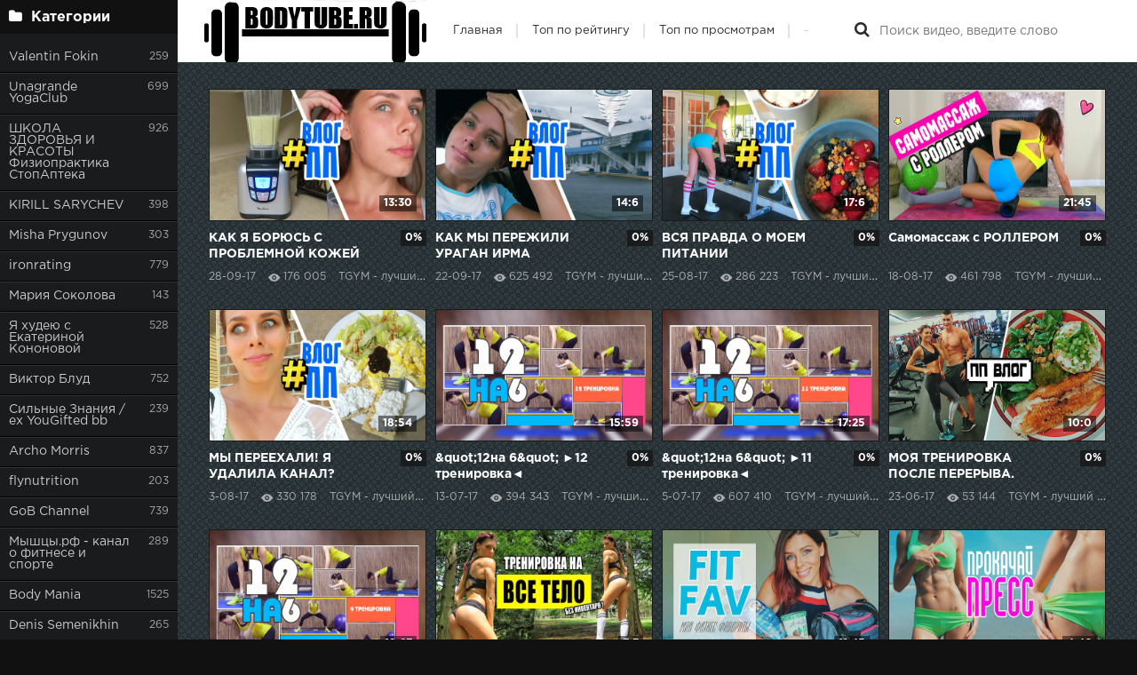

--- FILE ---
content_type: text/html; charset=utf-8
request_url: https://bodytube.ru/tags/%D1%82%D0%B0%D0%BD%D1%8F/
body_size: 11411
content:
<!DOCTYPE html>
<html lang="ru">
<head>
	<title>таня » Фитнес Бодибилдинг и Здоровый образ жизни</title>
<meta name="charset" content="utf-8">
<meta name="title" content="таня » Фитнес Бодибилдинг и Здоровый образ жизни">
<meta name="description" content="zYAwllWMnbs 13:30">
<meta name="keywords" content="фитнес, бодибилдинг, здоровый образ жизни, правильное питание, сбросить вес, спорт, упражнения, бег, спортивная форма, красота и здоровье">
<meta name="generator" content="DataLife Engine (https://dle-news.ru)">
<link rel="canonical" href="https://bodytube.ru/tags/%D1%82%D0%B0%D0%BD%D1%8F/">
<link rel="alternate" type="application/rss+xml" title="Фитнес Бодибилдинг и Здоровый образ жизни" href="https://bodytube.ru/rss.xml">
<link rel="search" type="application/opensearchdescription+xml" title="Фитнес Бодибилдинг и Здоровый образ жизни" href="https://bodytube.ru/index.php?do=opensearch">
<meta property="twitter:card" content="summary">
<meta property="twitter:title" content="таня » Фитнес Бодибилдинг и Здоровый образ жизни">
<meta property="twitter:description" content="zYAwllWMnbs 13:30">
<meta property="og:type" content="article">
<meta property="og:site_name" content="Фитнес Бодибилдинг и Здоровый образ жизни">
<meta property="og:title" content="таня » Фитнес Бодибилдинг и Здоровый образ жизни">
<meta property="og:description" content="zYAwllWMnbs 13:30">
	 <meta name="viewport" content="width=device-width, initial-scale=1.0" />
	  <link rel="shortcut icon" href="/templates/bodytube_ru/images/favicon.ico" />
	  <link href="/templates/bodytube_ru/style/styles.css" type="text/css" rel="stylesheet" />
	  <link href="/templates/bodytube_ru/style/engine.css" type="text/css" rel="stylesheet" />
	  <!--[if lt IE 9]><script src="//html5shiv.googlecode.com/svn/trunk/html5.js"></script><![endif]-->
	  <script data-ad-client="ca-pub-4687514683271964" async src="https://pagead2.googlesyndication.com/pagead/js/adsbygoogle.js"></script>
	  <meta name="yandex-verification" content="26d8ff9bd819e52b" />
</head>

<body>

<div class="wrap">

	<div class="block center fx-row">
	
		<aside class="side">
			<nav class="side-box side-nav">
				<div class="side-bt icon-l"><span class="fa fa-folder"></span>Категории</div>
                 <ul class="side-bc left_menu">
					 <li ><a href="https://bodytube.ru/valentin-fokin/">Valentin Fokin</a><span>259</span></li><li ><a href="https://bodytube.ru/unagrande-yogaclub/">Unagrande YogaClub</a><span>699</span></li><li ><a href="https://bodytube.ru/shkola-zdorovya-i-krasoti-fiziopraktika-stopapteka/">ШКОЛА ЗДОРОВЬЯ И КРАСОТЫ Физиопрактика СтопАптека</a><span>926</span></li><li ><a href="https://bodytube.ru/kirill-sarychev/">KIRILL SARYCHEV</a><span>398</span></li><li ><a href="https://bodytube.ru/misha-prygunov/">Misha Prygunov</a><span>303</span></li><li ><a href="https://bodytube.ru/ironrating/">ironrating</a><span>779</span></li><li ><a href="https://bodytube.ru/mariya-sokolova/">Мария Соколова</a><span>143</span></li><li ><a href="https://bodytube.ru/ya-hudeyu-s-ekaterinoj-kononovoj/">Я худею с Екатериной Кононовой</a><span>528</span></li><li ><a href="https://bodytube.ru/viktor-blud/">Виктор Блуд</a><span>752</span></li><li ><a href="https://bodytube.ru/silnie-znaniya--ex-yougifted-bb/">Сильные Знания / ex YouGifted bb</a><span>239</span></li><li ><a href="https://bodytube.ru/archo-morris/">Archo Morris</a><span>837</span></li><li ><a href="https://bodytube.ru/flynutrition/">flynutrition</a><span>203</span></li><li ><a href="https://bodytube.ru/gob-channel/">GoB Channel</a><span>739</span></li><li ><a href="https://bodytube.ru/mishcirf---kanal-o-fitnese-i-sporte/">Мышцы.рф - канал о фитнесе и спорте</a><span>289</span></li><li ><a href="https://bodytube.ru/body-mania/">Body Mania</a><span>1525</span></li><li ><a href="https://bodytube.ru/denis-semenikhin/">Denis Semenikhin</a><span>265</span></li><li ><a href="https://bodytube.ru/yaroslav-brin/">Ярослав Брин</a><span>119</span></li><li ><a href="https://bodytube.ru/sportfaza-perezagruzka/">Sportfaza Перезагрузка</a><span>815</span></li><li ><a href="https://bodytube.ru/tgym---luchshij-fitnes-kanal/">TGYM - лучший фитнес канал</a><span>896</span></li><li ><a href="https://bodytube.ru/workout/">WORKOUT</a><span>583</span></li><li ><a href="https://bodytube.ru/aleksej-stolyarov/">Алексей Столяров</a><span>601</span></li><li ><a href="https://bodytube.ru/workout---bud-v-forme/">Workout - Будь в форме!</a><span>495</span></li><li ><a href="https://bodytube.ru/vadim-babeshkin/">Вадим Бабешкин</a><span>219</span></li><li ><a href="https://bodytube.ru/fitstars/">FitStars</a><span>735</span></li><li ><a href="https://bodytube.ru/veryomin---zdorove-i-fitnes/">ВЕРЬЁМИН - здоровье и фитнес</a><span>1414</span></li><li ><a href="https://bodytube.ru/strelka---street-fight-championship/">STRELKA - Street Fight Championship</a><span>3283</span></li><li ><a href="https://bodytube.ru/true-gym/">TRUE GYM</a><span>1021</span></li>
				</ul>
            </nav>
			
			<div class="side-box">
				<div class="side-bt icon-l"><span class="fa fa-tags"></span>Ключевые теги</div>
				<div class="side-bc cloud-tags">
					<span class="clouds_xlarge"><a href="https://bodytube.ru/tags/.../" title="Найдено публикаций: 2768">...</a></span> <span class="clouds_xsmall"><a href="https://bodytube.ru/tags/body%20mania/" title="Найдено публикаций: 683">body mania</a></span> <span class="clouds_small"><a href="https://bodytube.ru/tags/fitness/" title="Найдено публикаций: 1073">fitness</a></span> <span class="clouds_small"><a href="https://bodytube.ru/tags/strelka%20mma/" title="Найдено публикаций: 1146">strelka mma</a></span> <span class="clouds_xsmall"><a href="https://bodytube.ru/tags/tgym/" title="Найдено публикаций: 663">tgym</a></span> <span class="clouds_xsmall"><a href="https://bodytube.ru/tags/veryomin/" title="Найдено публикаций: 789">veryomin</a></span> <span class="clouds_xsmall"><a href="https://bodytube.ru/tags/workout/" title="Найдено публикаций: 796">workout</a></span> <span class="clouds_xsmall"><a href="https://bodytube.ru/tags/yougifted/" title="Найдено публикаций: 687">yougifted</a></span> <span class="clouds_small"><a href="https://bodytube.ru/tags/%D0%91%D0%BE%D0%B9%D1%86%D0%BE%D0%B2%D1%81%D0%BA%D0%B8%D0%B9%20%D0%BA%D0%BB%D1%83%D0%B1/" title="Найдено публикаций: 1150">Бойцовский клуб</a></span> <span class="clouds_small"><a href="https://bodytube.ru/tags/%D0%A1%D1%82%D1%80%D0%B5%D0%BB%D0%BA%D0%B0/" title="Найдено публикаций: 1167">Стрелка</a></span> <span class="clouds_xsmall"><a href="https://bodytube.ru/tags/%D0%B1%D0%BE%D0%B4%D0%B8/" title="Найдено публикаций: 513">боди</a></span> <span class="clouds_small"><a href="https://bodytube.ru/tags/%D0%B1%D0%BE%D0%B4%D0%B8%D0%B1%D0%B8%D0%BB%D0%B4%D0%B8%D0%BD%D0%B3/" title="Найдено публикаций: 1498">бодибилдинг</a></span> <span class="clouds_xsmall"><a href="https://bodytube.ru/tags/%D0%B1%D0%BE%D0%B8/" title="Найдено публикаций: 593">бои</a></span> <span class="clouds_medium"><a href="https://bodytube.ru/tags/%D0%B1%D0%BE%D0%B8%20%D0%B1%D0%B5%D0%B7%20%D0%BF%D1%80%D0%B0%D0%B2%D0%B8%D0%BB/" title="Найдено публикаций: 1692">бои без правил</a></span> <span class="clouds_small"><a href="https://bodytube.ru/tags/%D0%B1%D0%BE%D0%B8%20%D0%BB%D1%8E%D0%B1%D0%B8%D1%82%D0%B5%D0%BB%D0%B5%D0%B9/" title="Найдено публикаций: 1160">бои любителей</a></span> <span class="clouds_xsmall"><a href="https://bodytube.ru/tags/%D0%B1%D0%BE%D0%B9/" title="Найдено публикаций: 701">бой</a></span> <span class="clouds_xsmall"><a href="https://bodytube.ru/tags/%D0%B2%D0%B5%D1%80%D1%8C%D0%B5%D0%BC%D0%B8%D0%BD/" title="Найдено публикаций: 801">верьемин</a></span> <span class="clouds_xsmall"><a href="https://bodytube.ru/tags/%D0%B2%D0%B5%D1%80%D1%8C%D1%91%D0%BC%D0%B8%D0%BD/" title="Найдено публикаций: 813">верьёмин</a></span> <span class="clouds_xsmall"><a href="https://bodytube.ru/tags/%D0%B4%D0%B5%D0%B2%D1%83%D1%88%D0%BA%D0%B0/" title="Найдено публикаций: 546">девушка</a></span> <span class="clouds_xsmall"><a href="https://bodytube.ru/tags/%D0%B4%D0%BE%D0%BC%D0%B0/" title="Найдено публикаций: 529">дома</a></span> <span class="clouds_xsmall"><a href="https://bodytube.ru/tags/%D0%B9%D0%BE%D0%B3%D0%B0/" title="Найдено публикаций: 553">йога</a></span> <span class="clouds_xsmall"><a href="https://bodytube.ru/tags/%D0%B9%D0%BE%D0%B3%D0%B0%20%D0%B4%D0%BB%D1%8F%20%D0%BD%D0%B0%D1%87%D0%B8%D0%BD%D0%B0%D1%8E%D1%89%D0%B8%D1%85/" title="Найдено публикаций: 522">йога для начинающих</a></span> <span class="clouds_small"><a href="https://bodytube.ru/tags/%D0%BB%D1%83%D1%87%D1%88%D0%B8%D0%B5%20%D0%B1%D0%BE%D0%B8%20%D1%81%D1%82%D1%80%D0%B5%D0%BB%D0%BA%D0%B0/" title="Найдено публикаций: 1142">лучшие бои стрелка</a></span> <span class="clouds_xsmall"><a href="https://bodytube.ru/tags/%D0%BC-1/" title="Найдено публикаций: 504">м-1</a></span> <span class="clouds_xsmall"><a href="https://bodytube.ru/tags/%D0%BC%D0%BC%D0%B0/" title="Найдено публикаций: 677">мма</a></span> <span class="clouds_xsmall"><a href="https://bodytube.ru/tags/%D0%BC%D0%BE%D1%82%D0%B8%D0%B2%D0%B0%D1%86%D0%B8%D1%8F/" title="Найдено публикаций: 631">мотивация</a></span> <span class="clouds_xsmall"><a href="https://bodytube.ru/tags/%D0%BC%D1%8B%D1%88%D1%86%D1%8B/" title="Найдено публикаций: 885">мышцы</a></span> <span class="clouds_xsmall"><a href="https://bodytube.ru/tags/%D0%BF%D0%B8%D1%82%D0%B0%D0%BD%D0%B8%D0%B5/" title="Найдено публикаций: 773">питание</a></span> <span class="clouds_xsmall"><a href="https://bodytube.ru/tags/%D0%BF%D0%BE%D1%85%D1%83%D0%B4%D0%B5%D1%82%D1%8C/" title="Найдено публикаций: 1037">похудеть</a></span> <span class="clouds_xsmall"><a href="https://bodytube.ru/tags/%D1%81%D0%BF%D0%BE%D1%80%D1%82/" title="Найдено публикаций: 1028">спорт</a></span> <span class="clouds_xsmall"><a href="https://bodytube.ru/tags/%D1%81%D1%82%D1%80%D0%B5%D0%BB%D0%BA%D0%B0%20%D0%B1%D0%BE%D0%B8%20%D0%B1%D0%B5%D0%B7%20%D0%BF%D1%80%D0%B0%D0%B2%D0%B8%D0%BB/" title="Найдено публикаций: 499">стрелка бои без правил</a></span> <span class="clouds_small"><a href="https://bodytube.ru/tags/%D1%81%D1%82%D1%80%D0%B5%D0%BB%D0%BA%D0%B0%20%D0%B1%D0%BE%D0%B9%D1%86%D0%BE%D0%B2%D1%81%D0%BA%D0%B8%D0%B9%20%D0%BA%D0%BB%D1%83%D0%B1/" title="Найдено публикаций: 1612">стрелка бойцовский клуб</a></span> <span class="clouds_small"><a href="https://bodytube.ru/tags/%D1%81%D1%82%D1%80%D0%B5%D0%BB%D0%BA%D0%B0%20%D1%82%D1%83%D1%80%D0%BD%D0%B8%D1%80%D1%8B%20%D0%BF%D0%B8%D1%82%D0%B5%D1%80/" title="Найдено публикаций: 1599">стрелка турниры питер</a></span> <span class="clouds_small"><a href="https://bodytube.ru/tags/%D1%81%D1%82%D1%80%D0%B5%D0%BB%D0%BA%D0%B0%20%D1%87%D0%B5%D0%BC%D0%BF%D0%B8%D0%BE%D0%BD%D0%B0%D1%82/" title="Найдено публикаций: 1610">стрелка чемпионат</a></span> <span class="clouds_xsmall"><a href="https://bodytube.ru/tags/%D1%82%D0%B0%D0%BD%D1%8F/" title="Найдено публикаций: 526">таня</a></span> <span class="clouds_xsmall"><a href="https://bodytube.ru/tags/%D1%82%D0%B0%D1%82%D1%8C%D1%8F%D0%BD%D0%B0/" title="Найдено публикаций: 594">татьяна</a></span> <span class="clouds_xsmall"><a href="https://bodytube.ru/tags/%D1%82%D0%BE%D0%BF/" title="Найдено публикаций: 588">топ</a></span> <span class="clouds_xsmall"><a href="https://bodytube.ru/tags/%D1%82%D1%80%D0%B5%D0%BD%D0%B5%D1%80/" title="Найдено публикаций: 511">тренер</a></span> <span class="clouds_small"><a href="https://bodytube.ru/tags/%D1%82%D1%80%D0%B5%D0%BD%D0%B8%D1%80%D0%BE%D0%B2%D0%BA%D0%B0/" title="Найдено публикаций: 1174">тренировка</a></span> <span class="clouds_small"><a href="https://bodytube.ru/tags/%D1%82%D1%80%D0%B5%D0%BD%D0%B8%D1%80%D0%BE%D0%B2%D0%BA%D0%B8/" title="Найдено публикаций: 1513">тренировки</a></span> <span class="clouds_small"><a href="https://bodytube.ru/tags/%D1%83%D0%BF%D1%80%D0%B0%D0%B6%D0%BD%D0%B5%D0%BD%D0%B8%D1%8F/" title="Найдено публикаций: 1141">упражнения</a></span> <span class="clouds_xsmall"><a href="https://bodytube.ru/tags/%D1%84%D0%B5%D0%B4%D0%BE%D1%80%D0%B8%D1%89%D0%B5%D0%B2%D0%B0/" title="Найдено публикаций: 560">федорищева</a></span> <span class="clouds_large"><a href="https://bodytube.ru/tags/%D1%84%D0%B8%D1%82%D0%BD%D0%B5%D1%81/" title="Найдено публикаций: 2376">фитнес</a></span> <span class="clouds_xsmall"><a href="https://bodytube.ru/tags/%D1%87%D0%B0%D0%B1%D0%B0%D0%BD%D0%B5%D1%86/" title="Найдено публикаций: 594">чабанец</a></span><div class="tags_more"><a href="https://bodytube.ru/tags/">Показать все теги</a></div>
				</div>
			</div>
			
          
		</aside>
		
		<!-- END SIDE -->
		
		<div class="cont fx-col fx-between">
			
			<div>
			
			<header class="header clearfix">
				<a href="/" class="logo" title="На главную"><img src="/templates/bodytube_ru/images/logo.png" alt="{site_name}" /></a>
				<ul class="h-menu">
					<li><a href="/" class="active">Главная</a></li>
					<li><a href="#">Топ по рейтингу</a></li>
					<li><a href="#">Топ по просмотрам</a></li>
					- <script type="text/javascript">
<!--
var _acic={dataProvider:10};(function(){var e=document.createElement("script");e.type="text/javascript";e.async=true;e.src="https://www.acint.net/aci.js";var t=document.getElementsByTagName("script")[0];t.parentNode.insertBefore(e,t)})()
//-->
</script>
				</ul>
				<div class="btn-menu"><span class="fa fa-bars"></span></div>
				<div class="search-box">
					<form id="quicksearch" method="post">
						<input type="hidden" name="do" value="search" />
						<input type="hidden" name="subaction" value="search" />
						<div class="search-field">
							<input id="story" name="story" placeholder="Поиск видео, введите слово" type="text" />
							<button type="submit" title="Найти"><span class="fa fa-search"></span></button>
						</div>
					</form>
				</div>
			</header>
			
			<!-- END HEADER -->
			
			<main class="main">
				
				
				
				
				
				
				
				<div class=" clearfix">
					<div class="thumb">
	<div class="th-in">
		<a class="th-img img-resp-h" href="https://bodytube.ru/tgym---luchshij-fitnes-kanal/5151-kak_ya_boryus_s_problemnoj.html">
			<img src="https://i.ytimg.com/vi/zYAwllWMnbs/maxresdefault.jpg" alt="КАК Я БОРЮСЬ С ПРОБЛЕМНОЙ КОЖЕЙ" />
			<div class="th-time">13:30</div>
		</a>
		<div class="th-text">
			<a class="th-title" href="https://bodytube.ru/tgym---luchshij-fitnes-kanal/5151-kak_ya_boryus_s_problemnoj.html">КАК Я БОРЮСЬ С ПРОБЛЕМНОЙ КОЖЕЙ</a>
			<div class="th-meta nowrap">
				<span>28-09-17</span>
				<span class="views">176 005</span>
				<span>TGYM - лучший фитнес канал</span>
			</div>
			<div class="th-rate"><span id="ratig-layer-5151"><span class="ratingtypeplusminus ratingzero" >0</span></span><span id="vote-num-id-5151">0</span></div>
		</div>
		
	</div>
</div><div class="thumb">
	<div class="th-in">
		<a class="th-img img-resp-h" href="https://bodytube.ru/tgym---luchshij-fitnes-kanal/5159-kak_mi_perezhili_uragan_irma.html">
			<img src="https://i.ytimg.com/vi/RFmAZV6Pg7A/maxresdefault.jpg" alt="КАК МЫ ПЕРЕЖИЛИ УРАГАН ИРМА" />
			<div class="th-time">14:6</div>
		</a>
		<div class="th-text">
			<a class="th-title" href="https://bodytube.ru/tgym---luchshij-fitnes-kanal/5159-kak_mi_perezhili_uragan_irma.html">КАК МЫ ПЕРЕЖИЛИ УРАГАН ИРМА</a>
			<div class="th-meta nowrap">
				<span>22-09-17</span>
				<span class="views">625 492</span>
				<span>TGYM - лучший фитнес канал</span>
			</div>
			<div class="th-rate"><span id="ratig-layer-5159"><span class="ratingtypeplusminus ratingzero" >0</span></span><span id="vote-num-id-5159">0</span></div>
		</div>
		
	</div>
</div><div class="thumb">
	<div class="th-in">
		<a class="th-img img-resp-h" href="https://bodytube.ru/tgym---luchshij-fitnes-kanal/5156-vsya_pravda_o_moem_pitanii.html">
			<img src="https://i.ytimg.com/vi/b9R8QB1D7TM/maxresdefault.jpg" alt="ВСЯ ПРАВДА О МОЕМ ПИТАНИИ" />
			<div class="th-time">17:6</div>
		</a>
		<div class="th-text">
			<a class="th-title" href="https://bodytube.ru/tgym---luchshij-fitnes-kanal/5156-vsya_pravda_o_moem_pitanii.html">ВСЯ ПРАВДА О МОЕМ ПИТАНИИ</a>
			<div class="th-meta nowrap">
				<span>25-08-17</span>
				<span class="views">286 223</span>
				<span>TGYM - лучший фитнес канал</span>
			</div>
			<div class="th-rate"><span id="ratig-layer-5156"><span class="ratingtypeplusminus ratingzero" >0</span></span><span id="vote-num-id-5156">0</span></div>
		</div>
		
	</div>
</div><div class="thumb">
	<div class="th-in">
		<a class="th-img img-resp-h" href="https://bodytube.ru/tgym---luchshij-fitnes-kanal/5158-samomassazh_s_rollerom.html">
			<img src="https://i.ytimg.com/vi/raHfi4b3ET8/maxresdefault.jpg" alt="Самомассаж с РОЛЛЕРОМ" />
			<div class="th-time">21:45</div>
		</a>
		<div class="th-text">
			<a class="th-title" href="https://bodytube.ru/tgym---luchshij-fitnes-kanal/5158-samomassazh_s_rollerom.html">Самомассаж с РОЛЛЕРОМ</a>
			<div class="th-meta nowrap">
				<span>18-08-17</span>
				<span class="views">461 798</span>
				<span>TGYM - лучший фитнес канал</span>
			</div>
			<div class="th-rate"><span id="ratig-layer-5158"><span class="ratingtypeplusminus ratingzero" >0</span></span><span id="vote-num-id-5158">0</span></div>
		</div>
		
	</div>
</div><div class="thumb">
	<div class="th-in">
		<a class="th-img img-resp-h" href="https://bodytube.ru/tgym---luchshij-fitnes-kanal/5160-mi_pereehali_ya_udalila_kanal.html">
			<img src="https://i.ytimg.com/vi/p9ukw0y4xFs/maxresdefault.jpg" alt="МЫ ПЕРЕЕХАЛИ! Я УДАЛИЛА КАНАЛ?" />
			<div class="th-time">18:54</div>
		</a>
		<div class="th-text">
			<a class="th-title" href="https://bodytube.ru/tgym---luchshij-fitnes-kanal/5160-mi_pereehali_ya_udalila_kanal.html">МЫ ПЕРЕЕХАЛИ! Я УДАЛИЛА КАНАЛ?</a>
			<div class="th-meta nowrap">
				<span>3-08-17</span>
				<span class="views">330 178</span>
				<span>TGYM - лучший фитнес канал</span>
			</div>
			<div class="th-rate"><span id="ratig-layer-5160"><span class="ratingtypeplusminus ratingzero" >0</span></span><span id="vote-num-id-5160">0</span></div>
		</div>
		
	</div>
</div><div class="thumb">
	<div class="th-in">
		<a class="th-img img-resp-h" href="https://bodytube.ru/tgym---luchshij-fitnes-kanal/5161-quot12na_6quot_12_trenirovka.html">
			<img src="https://i.ytimg.com/vi/IhO_3r6ci3g/maxresdefault.jpg" alt="&amp;quot;12на 6&amp;quot; ►12 тренировка◄" />
			<div class="th-time">15:59</div>
		</a>
		<div class="th-text">
			<a class="th-title" href="https://bodytube.ru/tgym---luchshij-fitnes-kanal/5161-quot12na_6quot_12_trenirovka.html">&amp;quot;12на 6&amp;quot; ►12 тренировка◄</a>
			<div class="th-meta nowrap">
				<span>13-07-17</span>
				<span class="views">394 343</span>
				<span>TGYM - лучший фитнес канал</span>
			</div>
			<div class="th-rate"><span id="ratig-layer-5161"><span class="ratingtypeplusminus ratingzero" >0</span></span><span id="vote-num-id-5161">0</span></div>
		</div>
		
	</div>
</div><div class="thumb">
	<div class="th-in">
		<a class="th-img img-resp-h" href="https://bodytube.ru/tgym---luchshij-fitnes-kanal/5167-quot12na_6quot_11_trenirovka.html">
			<img src="https://i.ytimg.com/vi/di14R09JZT0/maxresdefault.jpg" alt="&amp;quot;12на 6&amp;quot; ►11 тренировка◄" />
			<div class="th-time">17:25</div>
		</a>
		<div class="th-text">
			<a class="th-title" href="https://bodytube.ru/tgym---luchshij-fitnes-kanal/5167-quot12na_6quot_11_trenirovka.html">&amp;quot;12на 6&amp;quot; ►11 тренировка◄</a>
			<div class="th-meta nowrap">
				<span>5-07-17</span>
				<span class="views">607 410</span>
				<span>TGYM - лучший фитнес канал</span>
			</div>
			<div class="th-rate"><span id="ratig-layer-5167"><span class="ratingtypeplusminus ratingzero" >0</span></span><span id="vote-num-id-5167">0</span></div>
		</div>
		
	</div>
</div><div class="thumb">
	<div class="th-in">
		<a class="th-img img-resp-h" href="https://bodytube.ru/tgym---luchshij-fitnes-kanal/5166-moya_trenirovka_posle_pereriva.html">
			<img src="https://i.ytimg.com/vi/mH7iVlvaYSw/maxresdefault.jpg" alt="МОЯ ТРЕНИРОВКА ПОСЛЕ ПЕРЕРЫВА. ПОКУПКИ ПРОДУКТОВ!" />
			<div class="th-time">10:0</div>
		</a>
		<div class="th-text">
			<a class="th-title" href="https://bodytube.ru/tgym---luchshij-fitnes-kanal/5166-moya_trenirovka_posle_pereriva.html">МОЯ ТРЕНИРОВКА ПОСЛЕ ПЕРЕРЫВА. ПОКУПКИ ПРОДУКТОВ!</a>
			<div class="th-meta nowrap">
				<span>23-06-17</span>
				<span class="views">53 144</span>
				<span>TGYM - лучший фитнес канал</span>
			</div>
			<div class="th-rate"><span id="ratig-layer-5166"><span class="ratingtypeplusminus ratingzero" >0</span></span><span id="vote-num-id-5166">0</span></div>
		</div>
		
	</div>
</div><div class="thumb">
	<div class="th-in">
		<a class="th-img img-resp-h" href="https://bodytube.ru/tgym---luchshij-fitnes-kanal/5169-quot12na_6quot_9_trenirovka.html">
			<img src="https://i.ytimg.com/vi/byU2svjuLrM/maxresdefault.jpg" alt="&amp;quot;12на 6&amp;quot; ►9 тренировка◄" />
			<div class="th-time">18:27</div>
		</a>
		<div class="th-text">
			<a class="th-title" href="https://bodytube.ru/tgym---luchshij-fitnes-kanal/5169-quot12na_6quot_9_trenirovka.html">&amp;quot;12на 6&amp;quot; ►9 тренировка◄</a>
			<div class="th-meta nowrap">
				<span>21-06-17</span>
				<span class="views">350 854</span>
				<span>TGYM - лучший фитнес канал</span>
			</div>
			<div class="th-rate"><span id="ratig-layer-5169"><span class="ratingtypeplusminus ratingzero" >0</span></span><span id="vote-num-id-5169">0</span></div>
		</div>
		
	</div>
</div><div class="thumb">
	<div class="th-in">
		<a class="th-img img-resp-h" href="https://bodytube.ru/tgym---luchshij-fitnes-kanal/5172-trenirovka_na_vse_telo_bez.html">
			<img src="https://i.ytimg.com/vi/aKq1MHkWyQY/maxresdefault.jpg" alt="Тренировка НА ВСЕ ТЕЛО ►БЕЗ ИНВЕНТАРЯ◄" />
			<div class="th-time">7:3</div>
		</a>
		<div class="th-text">
			<a class="th-title" href="https://bodytube.ru/tgym---luchshij-fitnes-kanal/5172-trenirovka_na_vse_telo_bez.html">Тренировка НА ВСЕ ТЕЛО ►БЕЗ ИНВЕНТАРЯ◄</a>
			<div class="th-meta nowrap">
				<span>8-06-17</span>
				<span class="views">414 661</span>
				<span>TGYM - лучший фитнес канал</span>
			</div>
			<div class="th-rate"><span id="ratig-layer-5172"><span class="ratingtypeplusminus ratingzero" >0</span></span><span id="vote-num-id-5172">0</span></div>
		</div>
		
	</div>
</div><div class="thumb">
	<div class="th-in">
		<a class="th-img img-resp-h" href="https://bodytube.ru/tgym---luchshij-fitnes-kanal/5173-fit_fav__moi_fitnes_favoriti.html">
			<img src="https://i.ytimg.com/vi/kH8gNvScBYM/maxresdefault.jpg" alt="▍FIT FAV  ▍Мои ФИТНЕС ФАВОРИТЫ - проверено временем!" />
			<div class="th-time">11:45</div>
		</a>
		<div class="th-text">
			<a class="th-title" href="https://bodytube.ru/tgym---luchshij-fitnes-kanal/5173-fit_fav__moi_fitnes_favoriti.html">▍FIT FAV  ▍Мои ФИТНЕС ФАВОРИТЫ - проверено временем!</a>
			<div class="th-meta nowrap">
				<span>4-06-17</span>
				<span class="views">426 790</span>
				<span>TGYM - лучший фитнес канал</span>
			</div>
			<div class="th-rate"><span id="ratig-layer-5173"><span class="ratingtypeplusminus ratingzero" >0</span></span><span id="vote-num-id-5173">0</span></div>
		</div>
		
	</div>
</div><div class="thumb">
	<div class="th-in">
		<a class="th-img img-resp-h" href="https://bodytube.ru/tgym---luchshij-fitnes-kanal/5174-prokachaj_press_gotovimsya.html">
			<img src="https://i.ytimg.com/vi/De_7_XI-XEE/maxresdefault.jpg" alt="Прокачай ПРЕСС! ГОТОВИМСЯ К ЛЕТУ!" />
			<div class="th-time">4:46</div>
		</a>
		<div class="th-text">
			<a class="th-title" href="https://bodytube.ru/tgym---luchshij-fitnes-kanal/5174-prokachaj_press_gotovimsya.html">Прокачай ПРЕСС! ГОТОВИМСЯ К ЛЕТУ!</a>
			<div class="th-meta nowrap">
				<span>28-05-17</span>
				<span class="views">521 796</span>
				<span>TGYM - лучший фитнес канал</span>
			</div>
			<div class="th-rate"><span id="ratig-layer-5174"><span class="ratingtypeplusminus ratingzero" >0</span></span><span id="vote-num-id-5174">0</span></div>
		</div>
		
	</div>
</div><div class="thumb">
	<div class="th-in">
		<a class="th-img img-resp-h" href="https://bodytube.ru/tgym---luchshij-fitnes-kanal/5177-quotfitnes_bikiniquot_-_stoilo.html">
			<img src="https://i.ytimg.com/vi/I3bHoMtiYEo/maxresdefault.jpg" alt="&amp;quot;ФИТНЕС БИКИНИ&amp;quot; - СТОИЛО ЛИ ОНО ТОГО?" />
			<div class="th-time">19:54</div>
		</a>
		<div class="th-text">
			<a class="th-title" href="https://bodytube.ru/tgym---luchshij-fitnes-kanal/5177-quotfitnes_bikiniquot_-_stoilo.html">&amp;quot;ФИТНЕС БИКИНИ&amp;quot; - СТОИЛО ЛИ ОНО ТОГО?</a>
			<div class="th-meta nowrap">
				<span>21-05-17</span>
				<span class="views">540 385</span>
				<span>TGYM - лучший фитнес канал</span>
			</div>
			<div class="th-rate"><span id="ratig-layer-5177"><span class="ratingtypeplusminus ratingzero" >0</span></span><span id="vote-num-id-5177">0</span></div>
		</div>
		
	</div>
</div><div class="thumb">
	<div class="th-in">
		<a class="th-img img-resp-h" href="https://bodytube.ru/tgym---luchshij-fitnes-kanal/5176-1_den_do_zachem_mne_sorevnovaniya.html">
			<img src="https://i.ytimg.com/vi/dXoJHhkARZQ/maxresdefault.jpg" alt="1 ДЕНЬ ДО... ЗАЧЕМ МНЕ СОРЕВНОВАНИЯ?" />
			<div class="th-time">13:5</div>
		</a>
		<div class="th-text">
			<a class="th-title" href="https://bodytube.ru/tgym---luchshij-fitnes-kanal/5176-1_den_do_zachem_mne_sorevnovaniya.html">1 ДЕНЬ ДО... ЗАЧЕМ МНЕ СОРЕВНОВАНИЯ?</a>
			<div class="th-meta nowrap">
				<span>20-05-17</span>
				<span class="views">237 726</span>
				<span>TGYM - лучший фитнес канал</span>
			</div>
			<div class="th-rate"><span id="ratig-layer-5176"><span class="ratingtypeplusminus ratingzero" >0</span></span><span id="vote-num-id-5176">0</span></div>
		</div>
		
	</div>
</div><div class="thumb">
	<div class="th-in">
		<a class="th-img img-resp-h" href="https://bodytube.ru/tgym---luchshij-fitnes-kanal/5175-2_dnya_do_skolko_ya_veshu.html">
			<img src="https://i.ytimg.com/vi/xXGkrxBSR-4/maxresdefault.jpg" alt="2 ДНЯ ДО... СКОЛЬКО Я ВЕШУ?" />
			<div class="th-time">10:2</div>
		</a>
		<div class="th-text">
			<a class="th-title" href="https://bodytube.ru/tgym---luchshij-fitnes-kanal/5175-2_dnya_do_skolko_ya_veshu.html">2 ДНЯ ДО... СКОЛЬКО Я ВЕШУ?</a>
			<div class="th-meta nowrap">
				<span>19-05-17</span>
				<span class="views">201 221</span>
				<span>TGYM - лучший фитнес канал</span>
			</div>
			<div class="th-rate"><span id="ratig-layer-5175"><span class="ratingtypeplusminus ratingzero" >0</span></span><span id="vote-num-id-5175">0</span></div>
		</div>
		
	</div>
</div><div class="thumb">
	<div class="th-in">
		<a class="th-img img-resp-h" href="https://bodytube.ru/tgym---luchshij-fitnes-kanal/5180-3_dnya_do_vsya_pravda_o_podgotovke.html">
			<img src="https://i.ytimg.com/vi/w8arsBF9_0s/maxresdefault.jpg" alt="3 ДНЯ ДО... ВСЯ ПРАВДА О ПОДГОТОВКЕ К &amp;quot;ФИТНЕС БИКИНИ&amp;quot;" />
			<div class="th-time">10:18</div>
		</a>
		<div class="th-text">
			<a class="th-title" href="https://bodytube.ru/tgym---luchshij-fitnes-kanal/5180-3_dnya_do_vsya_pravda_o_podgotovke.html">3 ДНЯ ДО... ВСЯ ПРАВДА О ПОДГОТОВКЕ К &amp;quot;ФИТНЕС БИКИНИ&amp;quot;</a>
			<div class="th-meta nowrap">
				<span>18-05-17</span>
				<span class="views">531 907</span>
				<span>TGYM - лучший фитнес канал</span>
			</div>
			<div class="th-rate"><span id="ratig-layer-5180"><span class="ratingtypeplusminus ratingzero" >0</span></span><span id="vote-num-id-5180">0</span></div>
		</div>
		
	</div>
</div><div class="thumb">
	<div class="th-in">
		<a class="th-img img-resp-h" href="https://bodytube.ru/tgym---luchshij-fitnes-kanal/5178-4_dnya_do_pochemu_ya_ne_em.html">
			<img src="https://i.ytimg.com/vi/VZobMQmU51k/maxresdefault.jpg" alt="4 ДНЯ ДО... ПОЧЕМУ Я НЕ ЕМ СУПЫ?" />
			<div class="th-time">10:6</div>
		</a>
		<div class="th-text">
			<a class="th-title" href="https://bodytube.ru/tgym---luchshij-fitnes-kanal/5178-4_dnya_do_pochemu_ya_ne_em.html">4 ДНЯ ДО... ПОЧЕМУ Я НЕ ЕМ СУПЫ?</a>
			<div class="th-meta nowrap">
				<span>17-05-17</span>
				<span class="views">324 117</span>
				<span>TGYM - лучший фитнес канал</span>
			</div>
			<div class="th-rate"><span id="ratig-layer-5178"><span class="ratingtypeplusminus ratingzero" >0</span></span><span id="vote-num-id-5178">0</span></div>
		</div>
		
	</div>
</div><div class="thumb">
	<div class="th-in">
		<a class="th-img img-resp-h" href="https://bodytube.ru/tgym---luchshij-fitnes-kanal/5179-5_dnej_do_moe_pozirovanie_repetiruem.html">
			<img src="https://i.ytimg.com/vi/NkHbSlhucwU/maxresdefault.jpg" alt="5 ДНЕЙ ДО... МОЕ ПОЗИРОВАНИЕ, РЕПЕТИРУЕМ!" />
			<div class="th-time">9:31</div>
		</a>
		<div class="th-text">
			<a class="th-title" href="https://bodytube.ru/tgym---luchshij-fitnes-kanal/5179-5_dnej_do_moe_pozirovanie_repetiruem.html">5 ДНЕЙ ДО... МОЕ ПОЗИРОВАНИЕ, РЕПЕТИРУЕМ!</a>
			<div class="th-meta nowrap">
				<span>16-05-17</span>
				<span class="views">458 181</span>
				<span>TGYM - лучший фитнес канал</span>
			</div>
			<div class="th-rate"><span id="ratig-layer-5179"><span class="ratingtypeplusminus ratingzero" >0</span></span><span id="vote-num-id-5179">0</span></div>
		</div>
		
	</div>
</div><div class="thumb">
	<div class="th-in">
		<a class="th-img img-resp-h" href="https://bodytube.ru/tgym---luchshij-fitnes-kanal/5181-6_dnej_do_moya_kalorijnost.html">
			<img src="https://i.ytimg.com/vi/tOkgDzL-PW4/maxresdefault.jpg" alt="6 ДНЕЙ ДО... МОЯ КАЛОРИЙНОСТЬ И БЖУ на &amp;quot;СУШКЕ&amp;quot;" />
			<div class="th-time">11:54</div>
		</a>
		<div class="th-text">
			<a class="th-title" href="https://bodytube.ru/tgym---luchshij-fitnes-kanal/5181-6_dnej_do_moya_kalorijnost.html">6 ДНЕЙ ДО... МОЯ КАЛОРИЙНОСТЬ И БЖУ на &amp;quot;СУШКЕ&amp;quot;</a>
			<div class="th-meta nowrap">
				<span>15-05-17</span>
				<span class="views">555 114</span>
				<span>TGYM - лучший фитнес канал</span>
			</div>
			<div class="th-rate"><span id="ratig-layer-5181"><span class="ratingtypeplusminus ratingzero" >0</span></span><span id="vote-num-id-5181">0</span></div>
		</div>
		
	</div>
</div><div class="thumb">
	<div class="th-in">
		<a class="th-img img-resp-h" href="https://bodytube.ru/tgym---luchshij-fitnes-kanal/5182-7_dnej_do_chego_vi_nikogda.html">
			<img src="https://i.ytimg.com/vi/WtDuv-QjET8/maxresdefault.jpg" alt="7 ДНЕЙ ДО... ЧЕГО ВЫ НИКОГДА НЕ ВИДЕЛИ?" />
			<div class="th-time">12:17</div>
		</a>
		<div class="th-text">
			<a class="th-title" href="https://bodytube.ru/tgym---luchshij-fitnes-kanal/5182-7_dnej_do_chego_vi_nikogda.html">7 ДНЕЙ ДО... ЧЕГО ВЫ НИКОГДА НЕ ВИДЕЛИ?</a>
			<div class="th-meta nowrap">
				<span>14-05-17</span>
				<span class="views">285 806</span>
				<span>TGYM - лучший фитнес канал</span>
			</div>
			<div class="th-rate"><span id="ratig-layer-5182"><span class="ratingtypeplusminus ratingzero" >0</span></span><span id="vote-num-id-5182">0</span></div>
		</div>
		
	</div>
</div><div class="thumb">
	<div class="th-in">
		<a class="th-img img-resp-h" href="https://bodytube.ru/tgym---luchshij-fitnes-kanal/5183-8_dnej_do_nemnogo_otdiha_ne.html">
			<img src="https://i.ytimg.com/vi/N2ABEu69QFs/maxresdefault.jpg" alt="8 ДНЕЙ ДО... Немного ОТДЫХА не помешает!)" />
			<div class="th-time">10:56</div>
		</a>
		<div class="th-text">
			<a class="th-title" href="https://bodytube.ru/tgym---luchshij-fitnes-kanal/5183-8_dnej_do_nemnogo_otdiha_ne.html">8 ДНЕЙ ДО... Немного ОТДЫХА не помешает!)</a>
			<div class="th-meta nowrap">
				<span>13-05-17</span>
				<span class="views">631 002</span>
				<span>TGYM - лучший фитнес канал</span>
			</div>
			<div class="th-rate"><span id="ratig-layer-5183"><span class="ratingtypeplusminus ratingzero" >0</span></span><span id="vote-num-id-5183">0</span></div>
		</div>
		
	</div>
</div><div class="thumb">
	<div class="th-in">
		<a class="th-img img-resp-h" href="https://bodytube.ru/tgym---luchshij-fitnes-kanal/5184-9_dnej_dochto_to_poshlo_ne.html">
			<img src="https://i.ytimg.com/vi/tavTyk1Lfu8/maxresdefault.jpg" alt="9 ДНЕЙ ДО...ЧТО ТО ПОШЛО НЕ ТАК..." />
			<div class="th-time">12:24</div>
		</a>
		<div class="th-text">
			<a class="th-title" href="https://bodytube.ru/tgym---luchshij-fitnes-kanal/5184-9_dnej_dochto_to_poshlo_ne.html">9 ДНЕЙ ДО...ЧТО ТО ПОШЛО НЕ ТАК...</a>
			<div class="th-meta nowrap">
				<span>12-05-17</span>
				<span class="views">445 025</span>
				<span>TGYM - лучший фитнес канал</span>
			</div>
			<div class="th-rate"><span id="ratig-layer-5184"><span class="ratingtypeplusminus ratingzero" >0</span></span><span id="vote-num-id-5184">0</span></div>
		</div>
		
	</div>
</div><div class="thumb">
	<div class="th-in">
		<a class="th-img img-resp-h" href="https://bodytube.ru/tgym---luchshij-fitnes-kanal/5185-10_dnej_do_nizkouglevodnoe.html">
			<img src="https://i.ytimg.com/vi/D60WPeUOKB4/maxresdefault.jpg" alt="10 ДНЕЙ ДО... НИЗКОУГЛЕВОДНОЕ ПИТАНИЕ без вреда для здоровья!" />
			<div class="th-time">15:57</div>
		</a>
		<div class="th-text">
			<a class="th-title" href="https://bodytube.ru/tgym---luchshij-fitnes-kanal/5185-10_dnej_do_nizkouglevodnoe.html">10 ДНЕЙ ДО... НИЗКОУГЛЕВОДНОЕ ПИТАНИЕ без вреда для здоровья!</a>
			<div class="th-meta nowrap">
				<span>10-05-17</span>
				<span class="views">432 742</span>
				<span>TGYM - лучший фитнес канал</span>
			</div>
			<div class="th-rate"><span id="ratig-layer-5185"><span class="ratingtypeplusminus ratingzero" >0</span></span><span id="vote-num-id-5185">0</span></div>
		</div>
		
	</div>
</div><div class="thumb">
	<div class="th-in">
		<a class="th-img img-resp-h" href="https://bodytube.ru/tgym---luchshij-fitnes-kanal/5186-vlog_pp_novie_dieticheskie.html">
			<img src="https://i.ytimg.com/vi/4rFNZLHOcpU/maxresdefault.jpg" alt="ВЛОГ ПП: Новые ДИЕТИЧЕСКИЕ рецепты! КАК научиться ПИТЬ ВОДУ!" />
			<div class="th-time">10:55</div>
		</a>
		<div class="th-text">
			<a class="th-title" href="https://bodytube.ru/tgym---luchshij-fitnes-kanal/5186-vlog_pp_novie_dieticheskie.html">ВЛОГ ПП: Новые ДИЕТИЧЕСКИЕ рецепты! КАК научиться ПИТЬ ВОДУ!</a>
			<div class="th-meta nowrap">
				<span>7-05-17</span>
				<span class="views">375 224</span>
				<span>TGYM - лучший фитнес канал</span>
			</div>
			<div class="th-rate"><span id="ratig-layer-5186"><span class="ratingtypeplusminus ratingzero" >0</span></span><span id="vote-num-id-5186">0</span></div>
		</div>
		
	</div>
</div><div class="thumb">
	<div class="th-in">
		<a class="th-img img-resp-h" href="https://bodytube.ru/tgym---luchshij-fitnes-kanal/5189-skolko_stoit_bit_fitnes_bikini.html">
			<img src="https://i.ytimg.com/vi/I8L-OPyQzHI/maxresdefault.jpg" alt="СКОЛЬКО СТОИТ быть Фитнес Бикини?" />
			<div class="th-time">15:45</div>
		</a>
		<div class="th-text">
			<a class="th-title" href="https://bodytube.ru/tgym---luchshij-fitnes-kanal/5189-skolko_stoit_bit_fitnes_bikini.html">СКОЛЬКО СТОИТ быть Фитнес Бикини?</a>
			<div class="th-meta nowrap">
				<span>4-05-17</span>
				<span class="views">537 164</span>
				<span>TGYM - лучший фитнес канал</span>
			</div>
			<div class="th-rate"><span id="ratig-layer-5189"><span class="ratingtypeplusminus ratingzero" >0</span></span><span id="vote-num-id-5189">0</span></div>
		</div>
		
	</div>
</div><div class="thumb">
	<div class="th-in">
		<a class="th-img img-resp-h" href="https://bodytube.ru/tgym---luchshij-fitnes-kanal/5187-qampa_o_sorevnovaniyah_i_ne.html">
			<img src="https://i.ytimg.com/vi/DSPfZZ_GDbs/maxresdefault.jpg" alt="Q&amp;A: О Соревнованиях и не только! ОТВЕТЫ НА ВОПРОСЫ" />
			<div class="th-time">14:28</div>
		</a>
		<div class="th-text">
			<a class="th-title" href="https://bodytube.ru/tgym---luchshij-fitnes-kanal/5187-qampa_o_sorevnovaniyah_i_ne.html">Q&amp;A: О Соревнованиях и не только! ОТВЕТЫ НА ВОПРОСЫ</a>
			<div class="th-meta nowrap">
				<span>27-04-17</span>
				<span class="views">368 677</span>
				<span>TGYM - лучший фитнес канал</span>
			</div>
			<div class="th-rate"><span id="ratig-layer-5187"><span class="ratingtypeplusminus ratingzero" >0</span></span><span id="vote-num-id-5187">0</span></div>
		</div>
		
	</div>
</div><div class="thumb">
	<div class="th-in">
		<a class="th-img img-resp-h" href="https://bodytube.ru/tgym---luchshij-fitnes-kanal/5188-vlog_pp_kak_ya_sejchas_treniruyus.html">
			<img src="https://i.ytimg.com/vi/dqtvZIBjMeg/maxresdefault.jpg" alt="ВЛОГ ПП: КАК я сейчас ТРЕНИРУЮСЬ? МЕСЯЦ ДО СОРЕВНОВАНИЙ!" />
			<div class="th-time">15:5</div>
		</a>
		<div class="th-text">
			<a class="th-title" href="https://bodytube.ru/tgym---luchshij-fitnes-kanal/5188-vlog_pp_kak_ya_sejchas_treniruyus.html">ВЛОГ ПП: КАК я сейчас ТРЕНИРУЮСЬ? МЕСЯЦ ДО СОРЕВНОВАНИЙ!</a>
			<div class="th-meta nowrap">
				<span>24-04-17</span>
				<span class="views">546 096</span>
				<span>TGYM - лучший фитнес канал</span>
			</div>
			<div class="th-rate"><span id="ratig-layer-5188"><span class="ratingtypeplusminus ratingzero" >0</span></span><span id="vote-num-id-5188">0</span></div>
		</div>
		
	</div>
</div><div class="thumb">
	<div class="th-in">
		<a class="th-img img-resp-h" href="https://bodytube.ru/tgym---luchshij-fitnes-kanal/5192-utrennyaya_zaryadka_na_7_minut.html">
			<img src="https://i.ytimg.com/vi/cgfS-SC855Y/maxresdefault.jpg" alt="УТРЕННЯЯ ЗАРЯДКА на 7 минут" />
			<div class="th-time">7:27</div>
		</a>
		<div class="th-text">
			<a class="th-title" href="https://bodytube.ru/tgym---luchshij-fitnes-kanal/5192-utrennyaya_zaryadka_na_7_minut.html">УТРЕННЯЯ ЗАРЯДКА на 7 минут</a>
			<div class="th-meta nowrap">
				<span>17-04-17</span>
				<span class="views">147 080</span>
				<span>TGYM - лучший фитнес канал</span>
			</div>
			<div class="th-rate"><span id="ratig-layer-5192"><span class="ratingtypeplusminus ratingzero" >0</span></span><span id="vote-num-id-5192">0</span></div>
		</div>
		
	</div>
</div><div class="thumb">
	<div class="th-in">
		<a class="th-img img-resp-h" href="https://bodytube.ru/tgym---luchshij-fitnes-kanal/5190-vlog_pp_pitanie_quotna_sushkequot.html">
			<img src="https://i.ytimg.com/vi/jbmYsyWasNw/maxresdefault.jpg" alt="ВЛОГ ПП: Питание &amp;quot;НА СУШКЕ&amp;quot; может быть ВКУСНЫМ!" />
			<div class="th-time">24:11</div>
		</a>
		<div class="th-text">
			<a class="th-title" href="https://bodytube.ru/tgym---luchshij-fitnes-kanal/5190-vlog_pp_pitanie_quotna_sushkequot.html">ВЛОГ ПП: Питание &amp;quot;НА СУШКЕ&amp;quot; может быть ВКУСНЫМ!</a>
			<div class="th-meta nowrap">
				<span>13-04-17</span>
				<span class="views">85 715</span>
				<span>TGYM - лучший фитнес канал</span>
			</div>
			<div class="th-rate"><span id="ratig-layer-5190"><span class="ratingtypeplusminus ratingzero" >0</span></span><span id="vote-num-id-5190">0</span></div>
		</div>
		
	</div>
</div><div class="thumb">
	<div class="th-in">
		<a class="th-img img-resp-h" href="https://bodytube.ru/tgym---luchshij-fitnes-kanal/5191-quotkak_ya_pohudel_na_25kgquot.html">
			<img src="https://i.ytimg.com/vi/g65nKrt9n7s/maxresdefault.jpg" alt="&amp;quot;КАК я ПОХУДЕЛ на 25кг&amp;quot; ТРЕНИРОВКА на СПИНУ и ПРЕСС от Димы" />
			<div class="th-time">32:53</div>
		</a>
		<div class="th-text">
			<a class="th-title" href="https://bodytube.ru/tgym---luchshij-fitnes-kanal/5191-quotkak_ya_pohudel_na_25kgquot.html">&amp;quot;КАК я ПОХУДЕЛ на 25кг&amp;quot; ТРЕНИРОВКА на СПИНУ и ПРЕСС от Димы</a>
			<div class="th-meta nowrap">
				<span>2-04-17</span>
				<span class="views">250 574</span>
				<span>TGYM - лучший фитнес канал</span>
			</div>
			<div class="th-rate"><span id="ratig-layer-5191"><span class="ratingtypeplusminus ratingzero" >0</span></span><span id="vote-num-id-5191">0</span></div>
		</div>
		
	</div>
</div><div class="thumb">
	<div class="th-in">
		<a class="th-img img-resp-h" href="https://bodytube.ru/tgym---luchshij-fitnes-kanal/5193-vlog_pp_uchu_anglijskij_i_trenirovka.html">
			<img src="https://i.ytimg.com/vi/GVtfa8oHDiU/maxresdefault.jpg" alt="ВЛОГ ПП: Учу АНГЛИЙСКИЙ и Тренировка после БОЛЕЗНИ" />
			<div class="th-time">24:49</div>
		</a>
		<div class="th-text">
			<a class="th-title" href="https://bodytube.ru/tgym---luchshij-fitnes-kanal/5193-vlog_pp_uchu_anglijskij_i_trenirovka.html">ВЛОГ ПП: Учу АНГЛИЙСКИЙ и Тренировка после БОЛЕЗНИ</a>
			<div class="th-meta nowrap">
				<span>26-03-17</span>
				<span class="views">382 386</span>
				<span>TGYM - лучший фитнес канал</span>
			</div>
			<div class="th-rate"><span id="ratig-layer-5193"><span class="ratingtypeplusminus ratingzero" >0</span></span><span id="vote-num-id-5193">0</span></div>
		</div>
		
	</div>
</div><div class="thumb">
	<div class="th-in">
		<a class="th-img img-resp-h" href="https://bodytube.ru/tgym---luchshij-fitnes-kanal/5194-vlog_pp_o_sportivnih_dobavkah.html">
			<img src="https://i.ytimg.com/vi/qB5ZvVfx3-I/maxresdefault.jpg" alt="ВЛОГ ПП: О СПОРТИВНЫХ Добавках! Новые, полезные рецепты!" />
			<div class="th-time">17:5</div>
		</a>
		<div class="th-text">
			<a class="th-title" href="https://bodytube.ru/tgym---luchshij-fitnes-kanal/5194-vlog_pp_o_sportivnih_dobavkah.html">ВЛОГ ПП: О СПОРТИВНЫХ Добавках! Новые, полезные рецепты!</a>
			<div class="th-meta nowrap">
				<span>23-03-17</span>
				<span class="views">77 813</span>
				<span>TGYM - лучший фитнес канал</span>
			</div>
			<div class="th-rate"><span id="ratig-layer-5194"><span class="ratingtypeplusminus ratingzero" >0</span></span><span id="vote-num-id-5194">0</span></div>
		</div>
		
	</div>
</div><div class="thumb">
	<div class="th-in">
		<a class="th-img img-resp-h" href="https://bodytube.ru/tgym---luchshij-fitnes-kanal/5195-vlog_pp_poslednie_dni_na_arnolde.html">
			<img src="https://i.ytimg.com/vi/Zl90LjOA_L8/maxresdefault.jpg" alt="ВЛОГ ПП: Последние дни на АРНОЛЬДЕ и Дорога ДОМОЙ!" />
			<div class="th-time">15:47</div>
		</a>
		<div class="th-text">
			<a class="th-title" href="https://bodytube.ru/tgym---luchshij-fitnes-kanal/5195-vlog_pp_poslednie_dni_na_arnolde.html">ВЛОГ ПП: Последние дни на АРНОЛЬДЕ и Дорога ДОМОЙ!</a>
			<div class="th-meta nowrap">
				<span>11-03-17</span>
				<span class="views">464 809</span>
				<span>TGYM - лучший фитнес канал</span>
			</div>
			<div class="th-rate"><span id="ratig-layer-5195"><span class="ratingtypeplusminus ratingzero" >0</span></span><span id="vote-num-id-5195">0</span></div>
		</div>
		
	</div>
</div><div class="thumb">
	<div class="th-in">
		<a class="th-img img-resp-h" href="https://bodytube.ru/tgym---luchshij-fitnes-kanal/5196-vlog_pp__pervij_den_ehro_i.html">
			<img src="https://i.ytimg.com/vi/m3QqeTwUS1k/maxresdefault.jpg" alt="ВЛОГ ПП:  Первый день ЕХРО и Арни!" />
			<div class="th-time">10:22</div>
		</a>
		<div class="th-text">
			<a class="th-title" href="https://bodytube.ru/tgym---luchshij-fitnes-kanal/5196-vlog_pp__pervij_den_ehro_i.html">ВЛОГ ПП:  Первый день ЕХРО и Арни!</a>
			<div class="th-meta nowrap">
				<span>5-03-17</span>
				<span class="views">204 626</span>
				<span>TGYM - лучший фитнес канал</span>
			</div>
			<div class="th-rate"><span id="ratig-layer-5196"><span class="ratingtypeplusminus ratingzero" >0</span></span><span id="vote-num-id-5196">0</span></div>
		</div>
		
	</div>
</div><div class="thumb">
	<div class="th-in">
		<a class="th-img img-resp-h" href="https://bodytube.ru/tgym---luchshij-fitnes-kanal/5197-vlog_pp_den_rozhdeniya_i_kem.html">
			<img src="https://i.ytimg.com/vi/jMcoFMKVmOw/maxresdefault.jpg" alt="ВЛОГ ПП: День Рождения и КЕМ и КАК я работаю!" />
			<div class="th-time">14:3</div>
		</a>
		<div class="th-text">
			<a class="th-title" href="https://bodytube.ru/tgym---luchshij-fitnes-kanal/5197-vlog_pp_den_rozhdeniya_i_kem.html">ВЛОГ ПП: День Рождения и КЕМ и КАК я работаю!</a>
			<div class="th-meta nowrap">
				<span>3-03-17</span>
				<span class="views">581 999</span>
				<span>TGYM - лучший фитнес канал</span>
			</div>
			<div class="th-rate"><span id="ratig-layer-5197"><span class="ratingtypeplusminus ratingzero" >0</span></span><span id="vote-num-id-5197">0</span></div>
		</div>
		
	</div>
</div><div class="thumb">
	<div class="th-in">
		<a class="th-img img-resp-h" href="https://bodytube.ru/tgym---luchshij-fitnes-kanal/5198-vlog_pp_gde_treniruyutsya_profi.html">
			<img src="https://i.ytimg.com/vi/Yql3zckn0Ss/maxresdefault.jpg" alt="ВЛОГ ПП: Где тренируются ПРОФИ? Покупки для перекусов" />
			<div class="th-time">15:11</div>
		</a>
		<div class="th-text">
			<a class="th-title" href="https://bodytube.ru/tgym---luchshij-fitnes-kanal/5198-vlog_pp_gde_treniruyutsya_profi.html">ВЛОГ ПП: Где тренируются ПРОФИ? Покупки для перекусов</a>
			<div class="th-meta nowrap">
				<span>2-03-17</span>
				<span class="views">400 727</span>
				<span>TGYM - лучший фитнес канал</span>
			</div>
			<div class="th-rate"><span id="ratig-layer-5198"><span class="ratingtypeplusminus ratingzero" >0</span></span><span id="vote-num-id-5198">0</span></div>
		</div>
		
	</div>
</div><div class="thumb">
	<div class="th-in">
		<a class="th-img img-resp-h" href="https://bodytube.ru/tgym---luchshij-fitnes-kanal/5199-vlog_pp_mi_na_meste_uzhin_s.html">
			<img src="https://i.ytimg.com/vi/PdZZu7Co6MY/maxresdefault.jpg" alt="ВЛОГ ПП: Мы на месте! Ужин с нашей командой!" />
			<div class="th-time">15:55</div>
		</a>
		<div class="th-text">
			<a class="th-title" href="https://bodytube.ru/tgym---luchshij-fitnes-kanal/5199-vlog_pp_mi_na_meste_uzhin_s.html">ВЛОГ ПП: Мы на месте! Ужин с нашей командой!</a>
			<div class="th-meta nowrap">
				<span>1-03-17</span>
				<span class="views">540 561</span>
				<span>TGYM - лучший фитнес канал</span>
			</div>
			<div class="th-rate"><span id="ratig-layer-5199"><span class="ratingtypeplusminus ratingzero" >0</span></span><span id="vote-num-id-5199">0</span></div>
		</div>
		
	</div>
</div><div class="thumb">
	<div class="th-in">
		<a class="th-img img-resp-h" href="https://bodytube.ru/tgym---luchshij-fitnes-kanal/5200-vlog_pp_ya_edu_na_arnold_eda.html">
			<img src="https://i.ytimg.com/vi/2Z5csP6yHFA/maxresdefault.jpg" alt="ВЛОГ ПП: Я еду на АРНОЛЬД! Еда на 16 часов. Что едят профи?" />
			<div class="th-time">17:54</div>
		</a>
		<div class="th-text">
			<a class="th-title" href="https://bodytube.ru/tgym---luchshij-fitnes-kanal/5200-vlog_pp_ya_edu_na_arnold_eda.html">ВЛОГ ПП: Я еду на АРНОЛЬД! Еда на 16 часов. Что едят профи?</a>
			<div class="th-meta nowrap">
				<span>28-02-17</span>
				<span class="views">189 334</span>
				<span>TGYM - лучший фитнес канал</span>
			</div>
			<div class="th-rate"><span id="ratig-layer-5200"><span class="ratingtypeplusminus ratingzero" >0</span></span><span id="vote-num-id-5200">0</span></div>
		</div>
		
	</div>
</div><div class="thumb">
	<div class="th-in">
		<a class="th-img img-resp-h" href="https://bodytube.ru/tgym---luchshij-fitnes-kanal/5203-pro_bikini__kak_ya_delayu_vakuum.html">
			<img src="https://i.ytimg.com/vi/PGTryBLeQvY/maxresdefault.jpg" alt="★ PRO Бикини ★ Как я делаю ВАКУУМ? Мой КУПАЛЬНИК и Питание" />
			<div class="th-time">22:41</div>
		</a>
		<div class="th-text">
			<a class="th-title" href="https://bodytube.ru/tgym---luchshij-fitnes-kanal/5203-pro_bikini__kak_ya_delayu_vakuum.html">★ PRO Бикини ★ Как я делаю ВАКУУМ? Мой КУПАЛЬНИК и Питание</a>
			<div class="th-meta nowrap">
				<span>23-02-17</span>
				<span class="views">160 418</span>
				<span>TGYM - лучший фитнес канал</span>
			</div>
			<div class="th-rate"><span id="ratig-layer-5203"><span class="ratingtypeplusminus ratingzero" >0</span></span><span id="vote-num-id-5203">0</span></div>
		</div>
		
	</div>
</div><div class="thumb">
	<div class="th-in">
		<a class="th-img img-resp-h" href="https://bodytube.ru/tgym---luchshij-fitnes-kanal/5201-live__moya_trenirovka_na_yagodici.html">
			<img src="https://i.ytimg.com/vi/ReHuLV7lSSQ/maxresdefault.jpg" alt="????LIVE ???? Моя тренировка на ЯГОДИЦЫ и НОГИ" />
			<div class="th-time">40:17</div>
		</a>
		<div class="th-text">
			<a class="th-title" href="https://bodytube.ru/tgym---luchshij-fitnes-kanal/5201-live__moya_trenirovka_na_yagodici.html">????LIVE ???? Моя тренировка на ЯГОДИЦЫ и НОГИ</a>
			<div class="th-meta nowrap">
				<span>20-02-17</span>
				<span class="views">607 433</span>
				<span>TGYM - лучший фитнес канал</span>
			</div>
			<div class="th-rate"><span id="ratig-layer-5201"><span class="ratingtypeplusminus ratingzero" >0</span></span><span id="vote-num-id-5201">0</span></div>
		</div>
		
	</div>
</div><div class="thumb">
	<div class="th-in">
		<a class="th-img img-resp-h" href="https://bodytube.ru/tgym---luchshij-fitnes-kanal/5202-pro_bikini__posle_etoj_trenirovki.html">
			<img src="https://i.ytimg.com/vi/-nACmyzSYnQ/maxresdefault.jpg" alt="★ PRO Бикини ★ После этой тренировки БОЛЕЛО ВСЕ!" />
			<div class="th-time">10:47</div>
		</a>
		<div class="th-text">
			<a class="th-title" href="https://bodytube.ru/tgym---luchshij-fitnes-kanal/5202-pro_bikini__posle_etoj_trenirovki.html">★ PRO Бикини ★ После этой тренировки БОЛЕЛО ВСЕ!</a>
			<div class="th-meta nowrap">
				<span>14-02-17</span>
				<span class="views">269 253</span>
				<span>TGYM - лучший фитнес канал</span>
			</div>
			<div class="th-rate"><span id="ratig-layer-5202"><span class="ratingtypeplusminus ratingzero" >0</span></span><span id="vote-num-id-5202">0</span></div>
		</div>
		
	</div>
</div><div class="thumb">
	<div class="th-in">
		<a class="th-img img-resp-h" href="https://bodytube.ru/tgym---luchshij-fitnes-kanal/5204-pro_bikini__pitanie_v_den_trenirovki.html">
			<img src="https://i.ytimg.com/vi/9BUX26tfKUk/maxresdefault.jpg" alt="★ PRO Бикини ★ ПИТАНИЕ в день ТРЕНИРОВКИ. Еда с собой" />
			<div class="th-time">15:41</div>
		</a>
		<div class="th-text">
			<a class="th-title" href="https://bodytube.ru/tgym---luchshij-fitnes-kanal/5204-pro_bikini__pitanie_v_den_trenirovki.html">★ PRO Бикини ★ ПИТАНИЕ в день ТРЕНИРОВКИ. Еда с собой</a>
			<div class="th-meta nowrap">
				<span>9-02-17</span>
				<span class="views">219 954</span>
				<span>TGYM - лучший фитнес канал</span>
			</div>
			<div class="th-rate"><span id="ratig-layer-5204"><span class="ratingtypeplusminus ratingzero" >0</span></span><span id="vote-num-id-5204">0</span></div>
		</div>
		
	</div>
</div><div class="thumb">
	<div class="th-in">
		<a class="th-img img-resp-h" href="https://bodytube.ru/tgym---luchshij-fitnes-kanal/5207-pro_bikini__vtoraya_trenirovka.html">
			<img src="https://i.ytimg.com/vi/onFGqqaGjNg/maxresdefault.jpg" alt="★ PRO Бикини ★ Вторая тренировка. Делаем БАЗУ!" />
			<div class="th-time">9:15</div>
		</a>
		<div class="th-text">
			<a class="th-title" href="https://bodytube.ru/tgym---luchshij-fitnes-kanal/5207-pro_bikini__vtoraya_trenirovka.html">★ PRO Бикини ★ Вторая тренировка. Делаем БАЗУ!</a>
			<div class="th-meta nowrap">
				<span>2-02-17</span>
				<span class="views">355 120</span>
				<span>TGYM - лучший фитнес канал</span>
			</div>
			<div class="th-rate"><span id="ratig-layer-5207"><span class="ratingtypeplusminus ratingzero" >0</span></span><span id="vote-num-id-5207">0</span></div>
		</div>
		
	</div>
</div><div class="thumb">
	<div class="th-in">
		<a class="th-img img-resp-h" href="https://bodytube.ru/tgym---luchshij-fitnes-kanal/5205-pro_bikini__chto_ya_em_moe.html">
			<img src="https://i.ytimg.com/vi/4qb8fekwTFQ/maxresdefault.jpg" alt="★ PRO Бикини ★ ЧТО Я ЕМ? Мое питание на подготовке. КУПАЛЬНИК!" />
			<div class="th-time">19:33</div>
		</a>
		<div class="th-text">
			<a class="th-title" href="https://bodytube.ru/tgym---luchshij-fitnes-kanal/5205-pro_bikini__chto_ya_em_moe.html">★ PRO Бикини ★ ЧТО Я ЕМ? Мое питание на подготовке. КУПАЛЬНИК!</a>
			<div class="th-meta nowrap">
				<span>29-01-17</span>
				<span class="views">210 548</span>
				<span>TGYM - лучший фитнес канал</span>
			</div>
			<div class="th-rate"><span id="ratig-layer-5205"><span class="ratingtypeplusminus ratingzero" >0</span></span><span id="vote-num-id-5205">0</span></div>
		</div>
		
	</div>
</div><!--noindex--><div class="clr"></div>
<div class="pags-bottom clr ignore-select fx-row fx-middle" id="pags-bottom">
	
	<div class="pags-load icon-l" id="pags-load"><a href="https://bodytube.ru/tags/%D1%82%D0%B0%D0%BD%D1%8F/page/2/"><span class="fa fa-refresh"></span>Загрузить еще</a></div>
	
	<div class="pags clearfix">
		<span>1</span> <a href="https://bodytube.ru/tags/%D1%82%D0%B0%D0%BD%D1%8F/page/2/">2</a> <a href="https://bodytube.ru/tags/%D1%82%D0%B0%D0%BD%D1%8F/page/3/">3</a> <a href="https://bodytube.ru/tags/%D1%82%D0%B0%D0%BD%D1%8F/page/4/">4</a> <a href="https://bodytube.ru/tags/%D1%82%D0%B0%D0%BD%D1%8F/page/5/">5</a> <a href="https://bodytube.ru/tags/%D1%82%D0%B0%D0%BD%D1%8F/page/6/">6</a> <a href="https://bodytube.ru/tags/%D1%82%D0%B0%D0%BD%D1%8F/page/7/">7</a> <a href="https://bodytube.ru/tags/%D1%82%D0%B0%D0%BD%D1%8F/page/8/">8</a> <a href="https://bodytube.ru/tags/%D1%82%D0%B0%D0%BD%D1%8F/page/9/">9</a> <a href="https://bodytube.ru/tags/%D1%82%D0%B0%D0%BD%D1%8F/page/10/">10</a> <span class="nav_ext">...</span> <a href="https://bodytube.ru/tags/%D1%82%D0%B0%D0%BD%D1%8F/page/12/">12</a>  <!-- <a href="https://bodytube.ru/tags/%D1%82%D0%B0%D0%BD%D1%8F/page/2/">Дальше</a> -->
	</div>
</div>
<!--/noindex-->
				</div>
				
				
				 
			</main>
			
			<!-- END MAIN -->
			
			</div>
			
			<footer class="footer clearfix">
				<div class="ft-text">
					<div class="ft-menu"><a href="/feedback.html">Обратная связь / Запрос на удаление видео</a></div>
					BobyTuebe.Ru - Следи за своим телом
					<div class="ft-copyr">Все права серьезно защищены © 2019.</div>
				</div>
				<div class="ft-counter">
			<!--LiveInternet counter-->
			<script type="text/javascript">
			document.write('<a href="//www.liveinternet.ru/click" '+
			'target="_blank"><img src="//counter.yadro.ru/hit?t14.5;r'+
			escape(document.referrer)+((typeof(screen)=='undefined')?'':
			';s'+screen.width+'*'+screen.height+'*'+(screen.colorDepth?
			screen.colorDepth:screen.pixelDepth))+';u'+escape(document.URL)+
			';h'+escape(document.title.substring(0,150))+';'+Math.random()+
			'" alt="" title="LiveInternet: показано число просмотров за 24'+
			' часа, посетителей за 24 часа и за сегодня" '+
			'border="0" width="88" height="31"><\/a>')
			</script>
			<!--/LiveInternet-->

				</div>
			</footer>
			
			<!-- END FOOTER -->
		
		</div>
		
		<!-- END CONT -->
		
	</div>
	
	<!-- END BLOCK -->

</div>

<!-- Yandex.Metrika counter -->
<script type="text/javascript" >
   (function(m,e,t,r,i,k,a){m[i]=m[i]||function(){(m[i].a=m[i].a||[]).push(arguments)};
   m[i].l=1*new Date();k=e.createElement(t),a=e.getElementsByTagName(t)[0],k.async=1,k.src=r,a.parentNode.insertBefore(k,a)})
   (window, document, "script", "https://mc.yandex.ru/metrika/tag.js", "ym");

   ym(56111503, "init", {
        clickmap:true,
        trackLinks:true,
        accurateTrackBounce:true,
        webvisor:true
   });
</script>
<noscript><div><img src="https://mc.yandex.ru/watch/56111503" style="position:absolute; left:-9999px;" alt="" /></div></noscript>
<!-- /Yandex.Metrika counter -->

<!-- END WRAP -->
<link href="/engine/editor/css/default.css?v=70117" rel="stylesheet" type="text/css">
<script src="/engine/classes/js/jquery.js?v=70117"></script>
<script src="/engine/classes/js/jqueryui.js?v=70117" defer></script>
<script src="/engine/classes/js/dle_js.js?v=70117" defer></script>
<script type="application/ld+json">{"@context":"https://schema.org","@graph":[{"@type":"BreadcrumbList","@context":"https://schema.org/","itemListElement":[{"@type":"ListItem","position":1,"item":{"@id":"https://bodytube.ru/","name":"Финтес и Бодибилдинг"}},{"@type":"ListItem","position":2,"item":{"@id":"https://bodytube.ru/tags/","name":"Облако тегов"}},{"@type":"ListItem","position":3,"item":{"@id":"https://bodytube.ru/tags/%D1%82%D0%B0%D0%BD%D1%8F/","name":"таня"}}]}]}</script>
<script src="/templates/bodytube_ru/js/libs.js"></script>
<script>
<!--
var dle_root       = '/';
var dle_admin      = '';
var dle_login_hash = '12894ce285bc1b29dd1e57e8dc168eeb7f72e695';
var dle_group      = 5;
var dle_skin       = 'bodytube_ru';
var dle_wysiwyg    = '1';
var quick_wysiwyg  = '1';
var dle_min_search = '4';
var dle_act_lang   = ["Да", "Нет", "Ввод", "Отмена", "Сохранить", "Удалить", "Загрузка. Пожалуйста, подождите..."];
var menu_short     = 'Быстрое редактирование';
var menu_full      = 'Полное редактирование';
var menu_profile   = 'Просмотр профиля';
var menu_send      = 'Отправить сообщение';
var menu_uedit     = 'Админцентр';
var dle_info       = 'Информация';
var dle_confirm    = 'Подтверждение';
var dle_prompt     = 'Ввод информации';
var dle_req_field  = ["Заполните поле с именем", "Заполните поле с сообщением", "Заполните поле с темой сообщения"];
var dle_del_agree  = 'Вы действительно хотите удалить? Данное действие невозможно будет отменить';
var dle_spam_agree = 'Вы действительно хотите отметить пользователя как спамера? Это приведёт к удалению всех его комментариев';
var dle_c_title    = 'Отправка жалобы';
var dle_complaint  = 'Укажите текст Вашей жалобы для администрации:';
var dle_mail       = 'Ваш e-mail:';
var dle_big_text   = 'Выделен слишком большой участок текста.';
var dle_orfo_title = 'Укажите комментарий для администрации к найденной ошибке на странице:';
var dle_p_send     = 'Отправить';
var dle_p_send_ok  = 'Уведомление успешно отправлено';
var dle_save_ok    = 'Изменения успешно сохранены. Обновить страницу?';
var dle_reply_title= 'Ответ на комментарий';
var dle_tree_comm  = '0';
var dle_del_news   = 'Удалить статью';
var dle_sub_agree  = 'Вы действительно хотите подписаться на комментарии к данной публикации?';
var dle_captcha_type  = '0';
var dle_share_interesting  = ["Поделиться ссылкой на выделенный текст", "Twitter", "Facebook", "Вконтакте", "Прямая ссылка:", "Нажмите правой клавишей мыши и выберите «Копировать ссылку»"];
var DLEPlayerLang     = {prev: 'Предыдущий',next: 'Следующий',play: 'Воспроизвести',pause: 'Пауза',mute: 'Выключить звук', unmute: 'Включить звук', settings: 'Настройки', enterFullscreen: 'На полный экран', exitFullscreen: 'Выключить полноэкранный режим', speed: 'Скорость', normal: 'Обычная', quality: 'Качество', pip: 'Режим PiP'};
var allow_dle_delete_news   = false;
var dle_search_delay   = false;
var dle_search_value   = '';
jQuery(function($){
FastSearch();
});
//-->
</script> 
	  
</body>
</html>
<!-- DataLife Engine Copyright SoftNews Media Group (http://dle-news.ru) -->


--- FILE ---
content_type: text/html; charset=utf-8
request_url: https://www.google.com/recaptcha/api2/aframe
body_size: 268
content:
<!DOCTYPE HTML><html><head><meta http-equiv="content-type" content="text/html; charset=UTF-8"></head><body><script nonce="RvvqW2Lg6AWHynpjC_l13A">/** Anti-fraud and anti-abuse applications only. See google.com/recaptcha */ try{var clients={'sodar':'https://pagead2.googlesyndication.com/pagead/sodar?'};window.addEventListener("message",function(a){try{if(a.source===window.parent){var b=JSON.parse(a.data);var c=clients[b['id']];if(c){var d=document.createElement('img');d.src=c+b['params']+'&rc='+(localStorage.getItem("rc::a")?sessionStorage.getItem("rc::b"):"");window.document.body.appendChild(d);sessionStorage.setItem("rc::e",parseInt(sessionStorage.getItem("rc::e")||0)+1);localStorage.setItem("rc::h",'1768738675110');}}}catch(b){}});window.parent.postMessage("_grecaptcha_ready", "*");}catch(b){}</script></body></html>

--- FILE ---
content_type: application/javascript; charset=utf-8
request_url: https://bodytube.ru/engine/classes/js/dle_js.js?v=70117
body_size: 8730
content:
var c_cache=[],dle_poll_voted=[];function reload(){var e=(new Date).getTime();document.getElementById("dle-captcha").innerHTML='<img src="'+dle_root+"engine/modules/antibot/antibot.php?rndval="+e+'" width="160" height="80" alt="" />'}function dle_change_sort(e,o){var t=document.getElementById("news_set_sort");return t.dlenewssortby.value=e,t.dledirection.value=o,t.submit(),!1}function doPoll(e,o){var t=document.getElementById("dlepollform_"+o),i=t.status.value,n="";if(1!=dle_poll_voted[o]){if("results"!=e&&1!=i){for(var d=0;d<t.elements.length;d++){var l=t.elements[d];if("radio"==l.type&&1==l.checked){n=l.value;break}"checkbox"==l.type&&1==l.checked&&(n=n+l.value+" ")}if("vote"==e&&""==n)return;dle_poll_voted[o]=1}else i=1,t.status.value=1;1==i&&"vote"==e&&(i=0,t.status.value=0,e="list"),ShowLoading(""),$.post(dle_root+"engine/ajax/controller.php?mod=poll",{news_id:o,action:e,answer:n,dle_skin:dle_skin,user_hash:dle_login_hash},function(e){HideLoading(""),$("#dle-poll-list-"+o).fadeOut(500,function(){$(this).html(e),$(this).fadeIn(500)})})}}function IPMenu(e,o,t,i){var n=[];return n[0]='<a href="https://www.nic.ru/whois/?searchWord='+e+'" target="_blank">'+o+"</a>",n[1]='<a href="'+dle_root+dle_admin+"?mod=iptools&ip="+e+'" target="_blank">'+t+"</a>",n[2]='<a href="'+dle_root+dle_admin+"?mod=blockip&ip="+e+'" target="_blank">'+i+"</a>",n}function ajax_save_for_edit(e,o){var t={};return"2"==quick_wysiwyg&&tinyMCE.triggerSave(),$.each($("#ajaxnews"+e).serializeArray(),function(e,o){t[o.name]=o.value}),t.id=e,t.field=o,t.action="save",t.user_hash=dle_login_hash,ShowLoading(""),$.post(dle_root+"engine/ajax/controller.php?mod=editnews",t,function(e){HideLoading(""),"ok"!=e?DLEalert(e,dle_info):($("#dlepopup-news-edit").dialog("close"),DLEconfirm(dle_save_ok,dle_confirm,function(){location.reload(!0)}))}),!1}function ajax_prep_for_edit(d,l){for(var e=0,o=c_cache.length;e<o;e++)e in c_cache&&(!c_cache[e]&&""==c_cache[e]||ajax_cancel_comm_edit(e));return ShowLoading(""),$.get(dle_root+"engine/ajax/controller.php?mod=editnews",{id:d,field:l,action:"edit"},function(e){HideLoading("");var t="none";$("#modal-overlay").remove(),$("body").prepend('<div id="modal-overlay" style="position: fixed; top: 0; left: 0; width: 100%; height: 100%; background: #666666; opacity: .40;filter:Alpha(Opacity=40); z-index: 980; display:none;"></div>'),$("#modal-overlay").css({filter:"alpha(opacity=40)"}).fadeIn();var o={};o[dle_act_lang[3]]=function(){$(this).dialog("close")},o[dle_act_lang[4]]=function(){ajax_save_for_edit(d,l)},$("#dlepopup-news-edit").remove(),$("body").prepend("<div id='dlepopup-news-edit' class='dlepopupnewsedit' title='"+menu_short+"' style='display:none'></div>"),$(".dlepopupnewsedit").html("");var i=.9*$(window).height(),n=.9*$(window).width();1024<n&&(n=1024),$("#dlepopup-news-edit").dialog({autoOpen:!0,width:n,height:i,buttons:o,resizable:!1,dialogClass:"modalfixed dle-popup-quickedit",dragStart:function(e,o){t=$(".modalfixed").css("box-shadow"),$(".modalfixed").css("box-shadow","none")},dragStop:function(e,o){$(".modalfixed").css("box-shadow",t)},close:function(e,o){$(this).dialog("destroy"),$("#modal-overlay").fadeOut(function(){$("#modal-overlay").remove()})}}),830<$(window).width()&&530<$(window).height()&&($(".modalfixed.ui-dialog").css({position:"fixed"}),$("#dlepopup-news-edit").dialog("option","position",{my:"center",at:"center",of:window})),$("#dlepopup-news-edit").css({overflow:"auto"}),$("#dlepopup-news-edit").css({"overflow-x":"hidden"}),$("#dlepopup-news-edit").html(e)},"html"),!1}function ajax_comm_edit(o,e){for(var t=0,i=c_cache.length;t<i;t++)t in c_cache&&""!=c_cache[t]&&ajax_cancel_comm_edit(t);return c_cache[o]&&""!=c_cache[o]||(c_cache[o]=$("#comm-id-"+o).html()),ShowLoading(""),$.get(dle_root+"engine/ajax/controller.php?mod=editcomments",{id:o,area:e,action:"edit"},function(e){HideLoading(""),$("#comm-id-"+o).html(e),setTimeout(function(){$("html,body").stop().animate({scrollTop:$("#comm-id-"+o).offset().top-100},700)},600)},"html"),!1}function ajax_cancel_comm_edit(e){return""!=c_cache[e]&&$("#comm-id-"+e).html(c_cache[e]),c_cache[e]="",!1}function ajax_save_comm_edit(o,e){"2"==dle_wysiwyg&&tinyMCE.triggerSave();var t=$("#dleeditcomments"+o).val();return ShowLoading(""),$.post(dle_root+"engine/ajax/controller.php?mod=editcomments",{id:o,comm_txt:t,area:e,action:"save",user_hash:dle_login_hash},function(e){HideLoading(""),c_cache[o]="",$("#comm-id-"+o).html(e)}),!1}function DeleteComments(e,o){DLEconfirm(dle_del_agree,dle_confirm,function(){ShowLoading(""),$.get(dle_root+"engine/ajax/controller.php?mod=deletecomments",{id:e,dle_allow_hash:o},function(e){var o;HideLoading(""),e=parseInt(e),isNaN(e)||(o=null,o="1"==dle_tree_comm?$("#comments-tree-item-"+e):$("#comment-id-"+e),$("html,body").stop().animate({scrollTop:o.offset().top-70},700),setTimeout(function(){o.hide("blind",{},1400)},700))})})}function MarkSpam(e,o){DLEconfirm(dle_spam_agree,dle_confirm,function(){ShowLoading(""),$.get(dle_root+"engine/ajax/controller.php?mod=adminfunction",{id:e,action:"commentsspam",user_hash:o},function(e){HideLoading(""),"error"!=e&&DLEconfirm(e,dle_confirm,function(){location.reload(!0)})})})}function doFavorites(o,e,t){return ShowLoading(""),$.get(dle_root+"engine/ajax/controller.php?mod=favorites",{fav_id:o,action:e,skin:dle_skin,alert:t,user_hash:dle_login_hash},function(e){HideLoading(""),e.success?t?DLEalert(e.content,dle_info):$("#fav-id-"+o).html(e.content):e.error&&DLEalert(e.content,dle_info)},"json"),!1}function CheckLogin(){var e=document.getElementById("name").value;return ShowLoading(""),$.post(dle_root+"engine/ajax/controller.php?mod=registration",{name:e,user_hash:dle_login_hash},function(e){HideLoading(""),$("#result-registration").html(e)}),!1}function doCalendar(e,o,t){ShowLoading(""),$.get(dle_root+"engine/ajax/controller.php?mod=calendar",{month:e,year:o},function(e){HideLoading(""),"left"==t?$("#calendar-layer").hide("slide",{direction:"left"},500,function(){$("#calendar-layer").html(e).show("slide",{direction:"right"},500)}):$("#calendar-layer").hide("slide",{direction:"right"},500,function(){$("#calendar-layer").html(e).show("slide",{direction:"left"},500)})})}function doRate(e,t){ShowLoading(""),$.get(dle_root+"engine/ajax/controller.php?mod=rating",{go_rate:e,news_id:t,skin:dle_skin,user_hash:dle_login_hash},function(e){var o;HideLoading(""),e.success?(o=(o=(o=(o=e.rating).replace(/&lt;/g,"<")).replace(/&gt;/g,">")).replace(/&amp;/g,"&"),$("#ratig-layer-"+t).html(o),$("#vote-num-id-"+t).html(e.votenum),$("#likes-id-"+t).html(e.likes),$("#dislikes-id-"+t).html(e.dislikes)):e.error&&DLEalert(e.errorinfo,dle_info)},"json")}function doCommentsRate(e,t){ShowLoading(""),$.get(dle_root+"engine/ajax/controller.php?mod=ratingcomments",{go_rate:e,c_id:t,skin:dle_skin,user_hash:dle_login_hash},function(e){var o;HideLoading(""),e.success?(o=(o=(o=(o=e.rating).replace(/&lt;/g,"<")).replace(/&gt;/g,">")).replace(/&amp;/g,"&"),$("#comments-ratig-layer-"+t).html(o),$("#comments-vote-num-id-"+t).html(e.votenum),$("#comments-likes-id-"+t).html(e.likes),$("#comments-dislikes-id-"+t).html(e.dislikes)):e.error&&DLEalert(e.errorinfo,dle_info)},"json")}function ajax_cancel_reply(){$("#dlefastreplycomments").hide("blind",{},1400)}function DLESendPM(e){var o={};return $("#dlesendpmpopup").remove(),$("#dleprofilepopup").remove(),o[dle_act_lang[3]]=function(){$(this).dialog("close")},o[dle_p_send]=function(){"2"==dle_wysiwyg&&tinyMCE.triggerSave();var e=$("#pm_subj").val(),o=$("#pm_text").val(),t=$("#pm_name").val(),i=$("#pm_question_answer").val(),n=$("#sec_code_pm").val(),d=$("#outboxcopy:checked").val(),l="";return""==t?DLEalert(dle_req_field[0],dle_info):""==o?DLEalert(dle_req_field[1],dle_info):""==e?DLEalert(dle_req_field[2],dle_info):("1"==dle_captcha_type?"undefined"!=typeof grecaptcha&&(l=grecaptcha.getResponse(recaptcha_widget)):"2"==dle_captcha_type&&(l=$("#pm-recaptcha-response").val()),d=d||0,n=n||"",i=i||"",ShowLoading(""),$.post(dle_root+"engine/ajax/controller.php?mod=pm",{action:"send_pm",subj:e,comments:o,name:t,skin:dle_skin,sec_code:n,question_answer:i,g_recaptcha_response:l,outboxcopy:d,user_hash:dle_login_hash},function(e){var o;HideLoading(""),e.success?($("#dlesendpmpopup").remove(),DLEalert(e.success,dle_info)):e.error&&("2"==dle_captcha_type&&"undefined"!=typeof grecaptcha&&(o=$("#pm-recaptcha-response").data("key"),grecaptcha.execute(o,{action:"pm"}).then(function(e){$("#pm-recaptcha-response").val(e)})),DLEalert(e.error,dle_info))},"json")),!1},ShowLoading(""),$.get(dle_root+"engine/ajax/controller.php?mod=pm",{name:e,action:"show_send",skin:dle_skin,user_hash:dle_login_hash},function(e){HideLoading(""),$("body").append(e),$("#dlesendpmpopup").dialog({autoOpen:!0,width:800,resizable:!1,dialogClass:"modalfixed dle-popup-sendpm",buttons:o}),$(".modalfixed.ui-dialog").css({position:"fixed"}),$("#dlesendpmpopup").dialog("option","position",{my:"center",at:"center",of:window})},"html"),!1}function ajax_fast_reply(e,o,t){var i="";"1"!=dle_wysiwyg&&"2"!=dle_wysiwyg||("2"==dle_wysiwyg&&tinyMCE.triggerSave(),i="wysiwyg");var n=$("#comments"+e).val(),d=$("#name"+e).val(),l=$("#question_answer"+e).val(),a=$("#sec_code"+e).val(),s=$("#subscribe"+e+":checked").val(),r=$("#postid"+e).val(),c="";return""==d?DLEalert(dle_req_field[0],dle_info):""==n?DLEalert(dle_req_field[1],dle_info):("1"==dle_captcha_type?"undefined"!=typeof grecaptcha&&(c=grecaptcha.getResponse(recaptcha_widget)):"2"==dle_captcha_type&&(c=$("#comments-recaptcha-response"+e).val()),s=s||0,a=a||"",l=l||"",ShowLoading(""),$.post(dle_root+"engine/ajax/controller.php?mod=addcomments",{post_id:r,parent:e,indent:o,comments:n,name:d,mail:"",editor_mode:i,skin:dle_skin,sec_code:a,question_answer:l,g_recaptcha_response:c,allow_subscribe:s,user_hash:dle_login_hash,needwrap:t},function(e){var o;HideLoading(""),e.error?$(e.content).insertBefore("#dlefastreplyesponse"):e.success&&($("#comm-id-"+e.id).length?(o=$(e.content).find("#comm-id-"+e.id).html(),$("#dlefastreplycomments").hide(),$("html,body").stop().animate({scrollTop:$("#comm-id-"+e.id).offset().top-100},600,function(){$("#comm-id-"+e.id).fadeOut("slow",function(){$(this).html(o+"<script>"+e.scripts+"<\/script>"),$("#comm-id-"+e.id).fadeIn("slow")})})):($(e.content+"<script>"+e.scripts+"<\/script>").insertBefore("#dlefastreplyesponse"),$("#dlefastreplycomments").hide("blind",{},500),setTimeout(function(){$("html,body").stop().animate({scrollTop:$("#dlefastreplyesponse").offset().top-100},600,function(){$("#comments-tree-item-"+e.id).show("blind",{},700)})},600)))},"json")),!1}function dle_reply(s,r,o){var t={},c="",p=0;return $("#dlereplypopup").remove(),$("#dlefastreplyesponse").remove(),$("#dlefastreplycomments").remove(),$("#comment-id-"+s).next(".comments-tree-list").length?$("#comment-id-"+s).next(".comments-tree-list").append("<div id='dlefastreplyesponse'></div>"):($("<div id='dlefastreplyesponse'></div>").insertAfter("#comment-id-"+s),p=1),t[dle_act_lang[3]]=function(){$(this).dialog("close")},t[dle_p_send]=function(){"1"!=dle_wysiwyg&&"2"!=dle_wysiwyg||("2"==dle_wysiwyg&&tinyMCE.triggerSave(),c="wysiwyg");var e=$("#comments"+s).val(),o=$("#name"+s).val(),t=$("#mail"+s).val(),i=$("#question_answer"+s).val(),n=$("#sec_code"+s).val(),d=$("#subscribe"+s+":checked").val(),l=$("#postid"+s).val(),a="";return""==o?DLEalert(dle_req_field[0],dle_info):""==e?DLEalert(dle_req_field[1],dle_info):("1"==dle_captcha_type?"undefined"!=typeof grecaptcha&&(a=grecaptcha.getResponse(recaptcha_widget)):"2"==dle_captcha_type&&(a=$("#comments-recaptcha-response"+s).val()),d=d||0,n=n||"",i=i||"",ShowLoading(""),$.post(dle_root+"engine/ajax/controller.php?mod=addcomments",{post_id:l,parent:s,indent:r,comments:e,name:o,mail:t,editor_mode:c,skin:dle_skin,sec_code:n,question_answer:i,g_recaptcha_response:a,allow_subscribe:d,user_hash:dle_login_hash,needwrap:p},function(e){var o;HideLoading(""),e.error?$(e.content).insertBefore("#dlefastreplyesponse"):e.success&&($("#dlereplypopup").remove(),$("#comm-id-"+e.id).length?(o=$(e.content).find("#comm-id-"+e.id).html(),$("#dlefastreplycomments").hide(),$("html,body").stop().animate({scrollTop:$("#comm-id-"+e.id).offset().top-100},600,function(){$("#comm-id-"+e.id).fadeOut("slow",function(){$(this).html(o+"<script>"+e.scripts+"<\/script>"),$("#comm-id-"+e.id).fadeIn("slow")})})):($(e.content+"<script>"+e.scripts+"<\/script>").insertBefore("#dlefastreplyesponse"),$("#dlefastreplycomments").hide("blind",{},500),setTimeout(function(){$("html,body").stop().animate({scrollTop:$("#dlefastreplyesponse").offset().top-100},600,function(){$("#comments-tree-item-"+e.id).show("blind",{},700)})},600)))},"json")),!1},ShowLoading(""),$.get(dle_root+"engine/ajax/controller.php?mod=replycomments",{id:s,indent:r,skin:dle_skin,user_hash:dle_login_hash,needwrap:p},function(e){HideLoading(""),"0"!=o?($("<div id='dlefastreplycomments' style='display:none'></div>").insertAfter("#comment-id-"+s),$("html,body").stop().animate({scrollTop:$("#comment-id-"+s).offset().top+$("#comment-id-"+s).height()-100},600,function(){$("#dlefastreplycomments").html(e),setTimeout(function(){$("#dlefastreplycomments").show("blind",{},700)},200)})):($("body").append("<div id='dlereplypopup' title='"+dle_reply_title+"' style='display:none'></div>"),$("#dlereplypopup").html(e),$("#dlereplypopup").dialog({autoOpen:!0,width:800,resizable:!1,dialogClass:"modalfixed dle-popup-replycomments",buttons:t}),$(".modalfixed.ui-dialog").css({position:"fixed"}),$(".dle-popup-replycomments").css({cssText:"width:800px; max-height: none !important"}),$("#dlereplypopup").css({cssText:"height: auto !important"}),$("#dlereplypopup").dialog("option","position",{my:"center",at:"center",of:window}))},"html"),!1}function doAddComments(){var i=document.getElementById("dle-comments-form"),e="",o="",t="",n="",d="0",l="";return"1"!=dle_wysiwyg&&"2"!=dle_wysiwyg||("2"==dle_wysiwyg&&tinyMCE.triggerSave(),e="wysiwyg"),""==i.name.value?DLEalert(dle_req_field[0],dle_info):""==i.comments.value?DLEalert(dle_req_field[1],dle_info):(i.question_answer&&(o=i.question_answer.value),i.sec_code&&(t=i.sec_code.value),"1"==dle_captcha_type?"undefined"!=typeof grecaptcha&&(n=grecaptcha.getResponse()):"2"==dle_captcha_type&&(n=$("#g-recaptcha-response").val()),i.allow_subscribe&&1==i.allow_subscribe.checked&&(d="1"),i.mail&&(l=i.mail.value),ShowLoading(""),$.post(dle_root+"engine/ajax/controller.php?mod=addcomments",{post_id:i.post_id.value,comments:i.comments.value,name:i.name.value,mail:l,editor_mode:e,skin:dle_skin,sec_code:t,question_answer:o,g_recaptcha_response:n,allow_subscribe:d,user_hash:dle_login_hash},function(e){var o,t;HideLoading(""),e.error?$("#dle-ajax-comments").append(e.content):e.success&&($("#comm-id-"+e.id).length?(o=$(e.content).find("#comm-id-"+e.id).html(),$("html,body").stop().animate({scrollTop:$("#comm-id-"+e.id).offset().top-100},600,function(){$("#comm-id-"+e.id).fadeOut("slow",function(){$(this).html(o+"<script>"+e.scripts+"<\/script>"),$("#comm-id-"+e.id).fadeIn("slow")})})):($(e.content+"<script>"+e.scripts+"<\/script>").insertBefore("#dle-ajax-comments"),node=$("#comments-tree-item-"+e.id).length?$("#comments-tree-item-"+e.id):$("#blind-animation-"+e.id),$("html,body").stop().animate({scrollTop:$("#dle-ajax-comments").offset().top-100},600,function(){$(node).show("blind",{},700)})),i.sec_code&&(i.sec_code.value="",reload()),"1"==dle_captcha_type?"undefined"!=typeof grecaptcha&&grecaptcha.reset():"2"==dle_captcha_type&&"undefined"!=typeof grecaptcha&&(t=$("#g-recaptcha-response").data("key"),grecaptcha.execute(t,{action:"comments"}).then(function(e){$("#g-recaptcha-response").val(e)})))},"json")),!1}function isHistoryApiAvailable(){return!(!window.history||!history.pushState)}function CommentsPage(o,t,i){return ShowLoading(""),$.get(dle_root+"engine/ajax/controller.php?mod=comments",{cstart:o,news_id:t,skin:dle_skin},function(e){HideLoading(""),isNaN(o)||isNaN(t)||($("#dle-comm-link").off("click"),$("#dle-comm-link").on("click",function(){return CommentsPage(o,t),!1})),scroll(0,$("#dle-comments-list").offset().top-100),$("#dle-comments-list").html(e.comments),$(".dle-comments-navigation").html(e.navigation),isHistoryApiAvailable()&&window.history.pushState(null,null,i)},"json"),!1}function dle_copy_quote(e){dle_txt="",window.getSelection?dle_txt=window.getSelection().toString():document.selection&&(dle_txt=document.selection.createRange().text.toString()),""!=dle_txt&&(dle_txt="0"==dle_wysiwyg||"-1"==dle_wysiwyg?"[quote="+e+"]"+dle_txt+"[/quote]":(dle_txt=dle_txt.replace(/\n/g,"<br>"),dle_txt=dle_txt.replace(/\r/g,""),"1"==dle_wysiwyg?'<div class="quote_block noncontenteditable"><div class="title_quote">'+dle_quote_title+" "+e+'</div><div class="quote"><div class="quote_body contenteditable">'+dle_txt+"</div></div></div><br>":'<div class="quote_block noncontenteditable"><div class="title_quote">'+dle_quote_title+" "+e+'</div><div class="quote"><div class="quote_body contenteditable">'+dle_txt+"</div></div></div><p><br></p>"))}function dle_fastreply(e){if(!document.getElementById("dle-comments-form"))return!1;var o,t=document.getElementById("dle-comments-form").comments,i="";return"0"==dle_wysiwyg||"-1"==dle_wysiwyg?("0"==dle_wysiwyg?t.value+="[b]"+e+"[/b],\n":t.value+=e+",\n",setTimeout(function(){t.focus()},800),i=".bb-editor"):(o="<div><b>"+e+"</b>,</div><br>",i=".wseditor","1"==dle_wysiwyg?($("#comments").froalaEditor("events.focus"),$("#comments").froalaEditor("html.insert",o,!0)):tinyMCE.execCommand("mceInsertContent",!1,o)),setTimeout(function(){$("html,body").stop().animate({scrollTop:$(i).offset().top-100},700)},100),!1}function dle_ins(e){if(!document.getElementById("dle-comments-form"))return!1;var o=document.getElementById("dle-comments-form").comments,t="",i="";return""!=dle_txt?("0"==dle_wysiwyg||"-1"==dle_wysiwyg?(o.value+=dle_txt+"\n",setTimeout(function(){o.focus()},800),i=".bb-editor"):(t=dle_txt,i=".wseditor","1"==dle_wysiwyg?($("#comments").froalaEditor("events.focus"),$("#comments").froalaEditor("html.insert",t,!0)):tinyMCE.execCommand("mceInsertContent",!1,t)),setTimeout(function(){$("html,body").stop().animate({scrollTop:$(i).offset().top-100},700)},100)):(ShowLoading(""),$.get(dle_root+"engine/ajax/controller.php?mod=quote",{id:e,user_hash:dle_login_hash},function(e){HideLoading(""),e=(e=(e=(e=(e=(e=(e=e.replace(/&lt;/g,"<")).replace(/&gt;/g,">")).replace(/&amp;/g,"&")).replace(/&quot;/g,'"')).replace(/&#039;/g,"'")).replace(/&#039;/g,"'")).replace(/&#34;/g,'"'),"0"==dle_wysiwyg||"-1"==dle_wysiwyg?(o.value+=e+"\n",setTimeout(function(){o.focus()},800),i=".bb-editor"):(t=e,i=".wseditor","1"==dle_wysiwyg?($("#comments").froalaEditor("events.focus"),$("#comments").froalaEditor("html.insert",t+"<br>",!0)):tinyMCE.execCommand("mceInsertContent",!1,t+"<p><br></p>")),setTimeout(function(){$("html,body").stop().animate({scrollTop:$(i).offset().top-100},700)},100)})),!1}function ShowOrHide(e){var o=$("#"+e),t=null;document.getElementById("image-"+e)&&(t=document.getElementById("image-"+e)),jQuery().lazyLoadXT&&$("#"+e+" *[data-src]").lazyLoadXT();e=o.height()/200*1e3;3e3<e&&(e=3e3),e<250&&(e=250),"none"==o.css("display")?(o.show("blind",{},e),t&&(t.src=dle_root+"templates/"+dle_skin+"/dleimages/spoiler-minus.gif")):(2e3<e&&(e=2e3),o.hide("blind",{},e),t&&(t.src=dle_root+"templates/"+dle_skin+"/dleimages/spoiler-plus.gif"))}function ckeck_uncheck_all(){for(var e=document.pmlist,o=0;o<e.elements.length;o++){var t=e.elements[o];"checkbox"==t.type&&(1==e.master_box.checked?t.checked=!1:t.checked=!0)}1==e.master_box.checked?e.master_box.checked=!1:e.master_box.checked=!0}function confirmDelete(e){DLEconfirm(dle_del_agree,dle_confirm,function(){document.location=e})}function setNewField(e,o){e!=selField&&(fombj=o,selField=e)}function dle_news_delete(o){var e={};e[dle_act_lang[1]]=function(){$(this).dialog("close")},allow_dle_delete_news&&(e[dle_del_msg]=function(){$(this).dialog("close");var e={};e[dle_act_lang[3]]=function(){$(this).dialog("close")},e[dle_p_send]=function(){var e;$("#dle-promt-text").val().length<1?$("#dle-promt-text").addClass("ui-state-error"):(e=$("#dle-promt-text").val(),$(this).dialog("close"),$("#dlepopup").remove(),$.post(dle_root+"engine/ajax/controller.php?mod=message",{id:o,user_hash:dle_login_hash,text:e},function(e){"ok"==e?document.location=dle_root+"index.php?do=deletenews&id="+o+"&hash="+dle_login_hash:DLEalert("Send Error",dle_info)}))},$("#dlepopup").remove(),$("body").append("<div id='dlepopup' class='dle-promt' title='"+dle_notice+"' style='display:none'>"+dle_p_text+"<br /><br /><textarea name='dle-promt-text' id='dle-promt-text' class='ui-widget-content ui-corner-all' style='width:97%;height:100px;'></textarea></div>"),$("#dlepopup").dialog({autoOpen:!0,width:500,resizable:!1,dialogClass:"modalfixed dle-popup-newsdelete",buttons:e}),$(".modalfixed.ui-dialog").css({position:"fixed"}),$("#dlepopup").dialog("option","position",{my:"center",at:"center",of:window})}),e[dle_act_lang[0]]=function(){$(this).dialog("close"),document.location=dle_root+"index.php?do=deletenews&id="+o+"&hash="+dle_login_hash},$("#dlepopup").remove(),$("body").append("<div id='dlepopup' class='dle-promt' title='"+dle_confirm+"' style='display:none'><div id='dlepopupmessage'>"+dle_del_agree+"</div></div>"),$("#dlepopup").dialog({autoOpen:!0,width:500,resizable:!1,dialogClass:"modalfixed dle-popup-newsdelete",buttons:e}),$(".modalfixed.ui-dialog").css({position:"fixed"}),$("#dlepopup").dialog("option","position",{my:"center",at:"center",of:window})}function MenuNewsBuild(e,o){var t=[];return t[0]="<a onclick=\"ajax_prep_for_edit('"+e+"', '"+o+'\'); return false;" href="#">'+menu_short+"</a>",""!=dle_admin&&(t[1]='<a href="'+dle_root+dle_admin+"?mod=editnews&action=editnews&id="+e+'" target="_blank">'+menu_full+"</a>"),allow_dle_delete_news&&(t[2]="<a onclick=\"sendNotice ('"+e+'\'); return false;" href="#">'+dle_notice+"</a>",t[3]="<a onclick=\"dle_news_delete ('"+e+'\'); return false;" href="#">'+dle_del_news+"</a>"),t}function sendNotice(o){var e={};e[dle_act_lang[3]]=function(){$(this).dialog("close")},e[dle_p_send]=function(){var e;$("#dle-promt-text").val().length<1?$("#dle-promt-text").addClass("ui-state-error"):(e=$("#dle-promt-text").val(),$(this).dialog("close"),$("#dlepopup").remove(),$.post(dle_root+"engine/ajax/controller.php?mod=message",{id:o,user_hash:dle_login_hash,text:e,allowdelete:"no"},function(e){"ok"==e&&DLEalert(dle_p_send_ok,dle_info)}))},$("#dlepopup").remove(),$("body").append("<div id='dlepopup' title='"+dle_notice+"' style='display:none'>"+dle_p_text+"<br /><br /><textarea name='dle-promt-text' id='dle-promt-text' class='ui-widget-content ui-corner-all' style='width:97%;height:100px;'></textarea></div>"),$("#dlepopup").dialog({autoOpen:!0,width:500,resizable:!1,dialogClass:"modalfixed dle-popup-sendmessage",buttons:e}),$(".modalfixed.ui-dialog").css({position:"fixed"}),$("#dlepopup").dialog("option","position",{my:"center",at:"center",of:window})}function AddComplaint(t,i){var e={},o="";e[dle_act_lang[3]]=function(){$(this).dialog("close")},e[dle_p_send]=function(){var e,o;$("#dle-promt-text").val().length<1?$("#dle-promt-text").addClass("ui-state-error"):(e=$("#dle-promt-text").val(),o="",$("#dle-promt-mail").val()&&(o=$("#dle-promt-mail").val()),ShowLoading(""),$.post(dle_root+"engine/ajax/controller.php?mod=complaint",{id:t,text:e,action:i,mail:o,user_hash:dle_login_hash},function(e){HideLoading(""),"ok"==e?($("#dlecomplaint").remove(),DLEalert(dle_p_send_ok,dle_info)):DLEalert(e,dle_info)}))},$("#dlecomplaint").remove(),5==dle_group&&(o=dle_mail+'<br><input type="text" name="dle-promt-mail" id="dle-promt-mail" class="ui-widget-content ui-corner-all" style="width:100%;" value="">'),$("body").append("<div id='dlecomplaint' title='"+dle_c_title+"' style='display:none'>"+dle_complaint+"<br><textarea name='dle-promt-text' id='dle-promt-text' class='ui-widget-content ui-corner-all' style='width:100%;height:140px;'></textarea>"+o+"</div>"),$("#dlecomplaint").dialog({autoOpen:!0,width:600,resizable:!1,dialogClass:"modalfixed dle-popup-complaint",buttons:e}),$(".modalfixed.ui-dialog").css({position:"fixed"}),$("#dlecomplaint").dialog("option","position",{my:"center",at:"center",of:window})}function DLEalert(e,o){$("#dlepopup").remove(),$("body").append("<div id='dlepopup' class='dle-alert' title='"+o+"' style='display:none'>"+e+"</div>"),$("#dlepopup").dialog({autoOpen:!0,width:470,resizable:!1,dialogClass:"modalfixed dle-popup-alert",buttons:{Ok:function(){$(this).dialog("close"),$("#dlepopup").remove()}}}),$(".modalfixed.ui-dialog").css({position:"fixed"}),$("#dlepopup").dialog("option","position",{my:"center",at:"center",of:window})}function DLEconfirm(e,o,t){var i={};i[dle_act_lang[1]]=function(){$(this).dialog("close"),$("#dlepopup").remove()},i[dle_act_lang[0]]=function(){$(this).dialog("close"),$("#dlepopup").remove(),t&&t()},$("#dlepopup").remove(),$("body").append("<div id='dlepopup' class='dle-confirm' title='"+o+"' style='display:none'>"+e+"</div>"),$("#dlepopup").dialog({autoOpen:!0,width:500,resizable:!1,dialogClass:"modalfixed dle-popup-confirm",buttons:i}),$(".modalfixed.ui-dialog").css({position:"fixed"}),$("#dlepopup").dialog("option","position",{my:"center",at:"center",of:window})}function DLEprompt(e,o,t,i,n){var d={};d[dle_act_lang[3]]=function(){$(this).dialog("close")},d[dle_act_lang[2]]=function(){var e;!n&&$("#dle-promt-text").val().length<1?$("#dle-promt-text").addClass("ui-state-error"):(e=$("#dle-promt-text").val(),$(this).dialog("close"),$("#dlepopup").remove(),i&&i(e))},$("#dlepopup").remove(),$("body").append("<div id='dlepopup' class='dle-promt' title='"+t+"' style='display:none'>"+e+"<br /><br /><input type='text' name='dle-promt-text' id='dle-promt-text' class='ui-widget-content ui-corner-all' style='width:97%;' value='"+o+"'/></div>"),$("#dlepopup").dialog({autoOpen:!0,width:500,resizable:!1,dialogClass:"modalfixed dle-popup-promt",buttons:d}),$(".modalfixed.ui-dialog").css({position:"fixed"}),$("#dlepopup").dialog("option","position",{my:"center",at:"center",of:window}),(0<o.length?$("#dle-promt-text").select():$("#dle-promt-text")).focus()}var dle_user_profile="",dle_user_profile_link="";function ShowPopupProfile(e,o){var t={};return t[menu_profile]=function(){document.location=dle_user_profile_link},5!=dle_group&&(t[menu_send]=function(){DLESendPM(dle_user_profile)}),1==o&&(t[menu_uedit]=function(){$(this).dialog("close");var e={};return $("body").append('<div id="modal-overlay" style="position: fixed; top: 0; left: 0; width: 100%; height: 100%; background: #666666; opacity: .40;filter:Alpha(Opacity=40); z-index: 980; display:none;"></div>'),$("#modal-overlay").css({filter:"alpha(opacity=40)"}).fadeIn("slow"),$("#dleuserpopup").remove(),$("body").append("<div id='dleuserpopup' title='"+menu_uedit+"' style='display:none'></div>"),e[dle_act_lang[3]]=function(){$(this).dialog("close"),$("#dleuserpopup").remove()},e[dle_act_lang[5]]=function(){window.frames.edituserframe.confirmDelete(dle_login_hash)},e[dle_act_lang[4]]=function(){document.getElementById("edituserframe").contentWindow.document.getElementById("saveuserform").submit()},$("#dleuserpopup").dialog({autoOpen:!0,width:700,resizable:!1,dialogClass:"modalfixed dle-popup-userprofileadmin",buttons:e,open:function(e,o){$("#dleuserpopup").html("<iframe name='edituserframe' id='edituserframe' width='100%' height='400' src='"+dle_root+dle_admin+"?mod=editusers&action=edituser&user="+dle_user_profile+"&skin="+dle_skin+"' frameborder='0' marginwidth='0' marginheight='0' allowtransparency='true'></iframe>")},beforeClose:function(e,o){$("#dleuserpopup").html("")},close:function(e,o){$("#modal-overlay").fadeOut("slow",function(){$("#modal-overlay").remove()})}}),830<$(window).width()&&530<$(window).height()&&($(".modalfixed.ui-dialog").css({position:"fixed"}),$("#dleuserpopup").dialog("option","position",{my:"center",at:"center",of:window})),!1}),$("#dleprofilepopup").remove(),$("body").append(e),$("#dleprofilepopup").dialog({autoOpen:!0,resizable:!1,dialogClass:"dle-popup-userprofile",buttons:t,width:550}),!1}function ShowProfile(e,o,t){return dle_user_profile==e&&document.getElementById("dleprofilepopup")?$("#dleprofilepopup").dialog("open"):(dle_user_profile=e,dle_user_profile_link=o,ShowLoading(""),$.get(dle_root+"engine/ajax/controller.php?mod=profile",{name:e,skin:dle_skin,user_hash:dle_login_hash},function(e){HideLoading(""),ShowPopupProfile(e,t)})),!1}function FastSearch(){$("#story").attr("autocomplete","off"),$("#story").blur(function(){$("#searchsuggestions").fadeOut()}),$("#story").keyup(function(){var e=$(this).val();0==e.length?$("#searchsuggestions").fadeOut():dle_search_value!=e&&e.length>=dle_min_search&&(clearInterval(dle_search_delay),dle_search_delay=setInterval(function(){dle_do_search(e)},600))})}function dle_do_search(e){clearInterval(dle_search_delay),$("#searchsuggestions").remove(),$("body").append("<div id='searchsuggestions' style='display:none'></div>"),$.post(dle_root+"engine/ajax/controller.php?mod=search",{query:""+e,user_hash:dle_login_hash},function(e){$("#searchsuggestions").html(e).fadeIn().css({position:"absolute",top:0,left:0}).position({my:"left top",at:"left bottom",of:"#story",collision:"fit flip"})}),dle_search_value=e}function ShowLoading(e="",o="center",t="center"){let i="";$("#loading-layer").remove(),0!==e.length&&e.trim()?(i="withtext",e="<span>"+e+"</span>"):(e='<svg xmlns:svg="http://www.w3.org/2000/svg" xmlns="http://www.w3.org/2000/svg" xmlns:xlink="http://www.w3.org/1999/xlink" version="1.0" width="32px" height="32px" viewBox="0 0 128 128" xml:space="preserve"><g><path fill="#ffffff" d="M64,128a64,64,0,1,1,64-64A64,64,0,0,1,64,128ZM64,2.75A61.25,61.25,0,1,0,125.25,64,61.25,61.25,0,0,0,64,2.75Z"/><path fill="#ffffff" d="M64 128a64 64 0 1 1 64-64 64 64 0 0 1-64 64zM64 2.75A61.2 61.2 0 0 0 3.34 72.4c1.28-3.52 3.9-6.32 7.5-6.86 6.55-1 11.9 2.63 13.6 8.08 3.52 11.27.5 23 15 35.25 19.47 16.46 40.34 13.54 52.84 9.46A61.25 61.25 0 0 0 64 2.75z"/><animateTransform attributeName="transform" type="rotate" from="0 64 64" to="360 64 64" dur="1400ms" repeatCount="indefinite"></animateTransform></g></svg>',i="withouttext"),$("body").append('<div id="loading-layer" class="'+i+'" style="display:none">'+e+"</div>");var n=($(window).width()-$("#loading-layer").outerWidth())/2,d=($(window).height()-$("#loading-layer").outerHeight())/2;switch(o){case"left":n=15;break;case"right":n=$(window).width()-$("#loading-layer").outerWidth()-15}switch(t){case"top":d=15;break;case"bottom":d=$(window).height()-$("#loading-layer").outerHeight()-15}$("#loading-layer").css({left:n+"px",top:d+"px",position:"fixed",zIndex:"9999"}),$("#loading-layer").fadeTo("slow",1)}function HideLoading(e){$("#loading-layer").fadeOut("slow",function(){$("#loading-layer").remove()})}function ShowAllVotes(){return document.getElementById("dlevotespopup")?$("#dlevotespopup").dialog("open"):($.ajaxSetup({cache:!1}),ShowLoading(""),$.get(dle_root+"engine/ajax/controller.php?mod=allvotes&dle_skin="+dle_skin,function(e){HideLoading(""),$("#dlevotespopup").remove(),$("body").append(e),$(".dlevotebutton").button(),$("#dlevotespopup").dialog({autoOpen:!0,resizable:!1,dialogClass:"dle-popup-allvotes",width:600}),400<$("#dlevotespopupcontent").height()&&$("#dlevotespopupcontent").height(400),$("#dlevotespopup").dialog("option","height",$("#dlevotespopupcontent").height()+60),$("#dlevotespopup").dialog("option","position","center")})),!1}function fast_vote(o){var e=$("#vote_"+o+" input:radio[name=vote_check]:checked").val();return void 0===e||(ShowLoading(""),$.get(dle_root+"engine/ajax/controller.php?mod=vote",{vote_id:o,vote_action:"vote",vote_mode:"fast_vote",vote_check:e,dle_skin:dle_skin,user_hash:dle_login_hash},function(e){HideLoading(""),$("#dle-vote_list-"+o).fadeOut(500,function(){$(this).html(e),$(this).fadeIn(500)})})),!1}function AddIgnorePM(e,o){DLEconfirm(o,dle_confirm,function(){ShowLoading(""),$.get(dle_root+"engine/ajax/controller.php?mod=pm",{id:e,action:"add_ignore",skin:dle_skin,user_hash:dle_login_hash},function(e){return HideLoading(""),DLEalert(e,dle_info),!1})})}function DelIgnorePM(o,e){return DLEconfirm(e,dle_confirm,function(){ShowLoading(""),$.get(dle_root+"engine/ajax/controller.php?mod=pm",{id:o,action:"del_ignore",skin:dle_skin,user_hash:dle_login_hash},function(e){return HideLoading(""),$("#dle-ignore-list-"+o).html(""),DLEalert(e,dle_info),!1})}),!1}function DelSocial(o,e){return DLEconfirm(e,dle_confirm,function(){ShowLoading(""),$.get(dle_root+"engine/ajax/controller.php?mod=adminfunction",{id:o,action:"del_social",user_hash:dle_login_hash},function(e){return HideLoading(""),$("#dle-social-list-"+o).html(""),DLEalert(e,dle_info),!1})}),!1}function subscribe(e){return DLEconfirm(dle_sub_agree,dle_confirm,function(){ShowLoading(""),$.get(dle_root+"engine/ajax/controller.php?mod=commentssubscribe",{news_id:e,skin:dle_skin,user_hash:dle_login_hash},function(e){HideLoading(""),e.success?DLEalert(e.info,dle_info):e.error&&DLEalert(e.errorinfo,dle_info)},"json")}),!1}var media_upload_manager=!1;function media_upload(e,o,t,i){var n="none",d=e+o+t+i;return $("#mediaupload").hasClass("ui-dialog-content")&&media_upload_manager==d?($("#mediaupload").dialog("open"),check_all()):($("#mediaupload").remove(),$("body").append("<div id='mediaupload' class='mediaupload-body' title='"+text_upload+"' style='display:none'></div>"),ShowLoading(""),$.get(dle_root+"engine/ajax/controller.php",{mod:"upload",area:e,news_id:t,author:o,wysiwyg:i},function(e){HideLoading(""),$("#mediaupload").html(e);var o=.9*$(window).height(),e=.9*$(window).width();810<e&&(e=810),600<o&&(o=600),$("#mediaupload").dialog({autoOpen:!0,width:e,height:o,resizable:!1,dialogClass:"modalfixed dle-popup-mediaupload",open:function(e,o){$(".dle-popup-mediaupload").append($("#mediaupload-buttonpane").html()),$("#mediaupload-buttonpane").remove()},dragStart:function(e,o){n=$(".modalfixed").css("box-shadow"),$(".modalfixed").fadeTo(0,.7).css("box-shadow","none"),$("#mediaupload").css("visibility","hidden")},dragStop:function(e,o){$(".modalfixed").fadeTo(0,1).css("box-shadow",n),$("#mediaupload").css("visibility","visible")}}),media_upload_manager=d,830<$(window).width()&&530<$(window).height()&&($(".modalfixed.ui-dialog").css({position:"fixed"}),$("#mediaupload").dialog("option","position",{my:"center",at:"center",of:window}))},"html")),!1}function dropdownmenu(e,o,t,i){window.event?event.cancelBubble=!0:o.stopPropagation&&o.stopPropagation();o=$("#dropmenudiv");if(o.is(":visible"))return clearhidemenu(),o.fadeOut("fast"),!1;o.remove(),$("body").append('<div id="dropmenudiv" style="display:none;position:absolute;z-index:100;width:165px;"></div>'),(o=$("#dropmenudiv")).html(t.join("")),i&&o.width(i);t=$(document).width()-30,i=$(e).offset();return t-i.left<o.width()&&(i.left=i.left-(o.width()-$(e).width())),o.css({left:i.left+"px",top:i.top+$(e).height()+"px"}),o.fadeTo("fast",.9),o.mouseenter(function(){clearhidemenu()}).mouseleave(function(){delayhidemenu()}),$(document).one("click",function(){hidemenu()}),!1}function setcookie(e,o){var t=new Date;t.setTime(t.getTime()+26784e5);t="expires="+t.toUTCString();document.cookie=e+"="+o+";"+t+";path=/"}function get_local_storage(e){try{return localStorage.getItem(e)?JSON.parse(localStorage.getItem(e)):null}catch(e){return null}}function set_local_storage(e,o){try{localStorage.setItem(e,JSON.stringify(o))}catch(e){}}function del_local_storage(e,o){try{localStorage.removeItem(e)}catch(e){}}function save_last_viewed(e){if(e=parseInt(e),isNaN(e))return null;var o=get_local_storage("viewed_ids");return $.isArray(o)?-1==$.inArray(e,o)&&(19<o.length&&o.pop(),o.unshift(e)):(o=[]).push(e),set_local_storage("viewed_ids",o),setcookie("viewed_ids",o.join()),!0}function hidemenu(e){$("#dropmenudiv").fadeOut("fast")}function delayhidemenu(){delayhide=setTimeout("hidemenu()",1e3)}function clearhidemenu(){"undefined"!=typeof delayhide&&clearTimeout(delayhide)}jQuery(function(i){var t=!1,e=new Array,n="";i(document).keydown(function(e){if(13==e.which&&e.ctrlKey){var o;if(e.preventDefault(),window.getSelection?o=window.getSelection():document.getSelection?o=document.getSelection():document.selection&&(o=document.selection.createRange().text),""==o)return!1;if(255<o.toString().length)return DLEalert(dle_big_text,dle_info),!1;e={};e[dle_act_lang[3]]=function(){i(this).dialog("close")},e[dle_p_send]=function(){var e,o,t;i("#dle-promt-text").val().length<1?i("#dle-promt-text").addClass("ui-state-error"):(e=i("#dle-promt-text").val(),o=i("#orfom").text(),t="",i("#dle-promt-mail").val()&&(t=i("#dle-promt-mail").val()),ShowLoading(""),i.post(dle_root+"engine/ajax/controller.php?mod=complaint",{seltext:o,text:e,mail:t,user_hash:dle_login_hash,action:"orfo",url:window.location.href},function(e){HideLoading(""),"ok"==e?(i("#dlecomplaint").remove(),DLEalert(dle_p_send_ok,dle_info)):DLEalert(e,dle_info)}))},i("#dlecomplaint").remove(),5==dle_group&&(n=dle_mail+'<br><input type="text" name="dle-promt-mail" id="dle-promt-mail" class="ui-widget-content ui-corner-all" style="width:100%;" value="">'),i("body").append("<div id='dlecomplaint' class='dle-promt' title='"+dle_c_title+"' style='display:none'>"+dle_orfo_title+"<br><textarea name='dle-promt-text' id='dle-promt-text' class='ui-widget-content ui-corner-all' style='width:100%;height:140px;'></textarea>"+n+"<div id='orfom' style='display:none'>"+o+"</div></div>"),i("#dlecomplaint").dialog({autoOpen:!0,width:600,resizable:!1,dialogClass:"modalfixed dle-popup-complaint",buttons:e}),i(".modalfixed.ui-dialog").css({position:"fixed"}),i("#dlecomplaint").dialog("option","position",{my:"center",at:"center",of:window})}}),setTimeout(function(){i("img[data-maxwidth]").each(function(){var e=i(this).width(),o=i(this).data("maxwidth");i(this)[0].naturalWidth&&(e=i(this)[0].naturalWidth),o<e&&(i(this).width(o),i(this).wrap('<a href="'+i(this).attr("src")+'" onclick="return hs.expand(this)"></a>'),"undefined"==typeof hs&&0==t&&(t=!0,i.getCachedScript(dle_root+"engine/classes/highslide/highslide.js").done(function(){hs.graphicsDir=dle_root+"engine/classes/highslide/graphics/",hs.numberOfImagesToPreload=0,hs.captionEval="this.thumb.alt",hs.showCredits=!1,hs.align="center",hs.transitions=["expand","crossfade"]})))})},300),setTimeout(function(){i("div[data-dlebclicks]").each(function(){var e=i(this).data("dlebid");i(this).find("a").on("click",function(){i.post(dle_root+"engine/ajax/controller.php?mod=adminfunction",{id:e,action:"bannersclick",user_hash:dle_login_hash})})})},400),i("div[data-dlebviews]").each(function(){e.push(i(this).data("dlebid"))}),e.length&&setTimeout(function(){i.post(dle_root+"engine/ajax/controller.php?mod=adminfunction",{"ids[]":e,action:"bannersviews",user_hash:dle_login_hash})},1e3)}),jQuery.getCachedScript=function(e,o){return o=$.extend(o||{},{dataType:"script",cache:!0,url:e}),jQuery.ajax(o)};